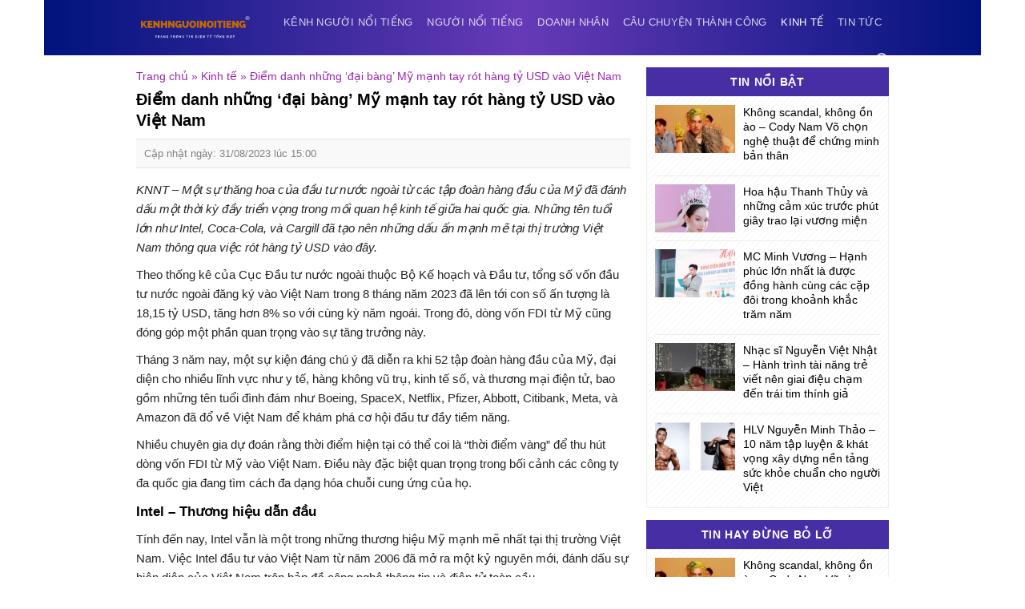

--- FILE ---
content_type: text/html; charset=UTF-8
request_url: https://kenhnguoinoitieng.com/diem-danh-nhung-dai-bang-my-manh-tay-rot-hang-ty-usd-vao-viet-nam/
body_size: 25790
content:
<!DOCTYPE html>
<html dir="ltr" lang="vi" prefix="og: https://ogp.me/ns#" class="loading-site no-js">
<head>
	<meta charset="UTF-8" />
	<link rel="profile" href="http://gmpg.org/xfn/11" />
	<link rel="pingback" href="https://kenhnguoinoitieng.com/xmlrpc.php" />

	<script>(function(html){html.className = html.className.replace(/\bno-js\b/,'js')})(document.documentElement);</script>

		<!-- All in One SEO 4.5.8 - aioseo.com -->
		<meta name="description" content="KNNT - Một sự thăng hoa của đầu tư nước ngoài từ các tập đoàn hàng đầu của Mỹ đã đánh dấu một thời kỳ đầy triển vọng trong mối quan hệ kinh tế giữa hai quốc gia. Những tên tuổi lớn như Intel, Coca-Cola, và Cargill đã tạo nên những dấu ấn mạnh mẽ" />
		<meta name="robots" content="max-image-preview:large" />
		<link rel="canonical" href="https://kenhnguoinoitieng.com/diem-danh-nhung-dai-bang-my-manh-tay-rot-hang-ty-usd-vao-viet-nam/" />
		<meta name="generator" content="All in One SEO (AIOSEO) 4.5.8" />
		<meta property="og:locale" content="vi_VN" />
		<meta property="og:site_name" content="KÊNH NGƯỜI NỔI TIẾNG - KÊNH NGƯỜI NỔI TIẾNG" />
		<meta property="og:type" content="article" />
		<meta property="og:title" content="Điểm danh những ‘đại bàng’ Mỹ mạnh tay rót hàng tỷ USD vào Việt Nam - KÊNH NGƯỜI NỔI TIẾNG" />
		<meta property="og:description" content="KNNT - Một sự thăng hoa của đầu tư nước ngoài từ các tập đoàn hàng đầu của Mỹ đã đánh dấu một thời kỳ đầy triển vọng trong mối quan hệ kinh tế giữa hai quốc gia. Những tên tuổi lớn như Intel, Coca-Cola, và Cargill đã tạo nên những dấu ấn mạnh mẽ" />
		<meta property="og:url" content="https://kenhnguoinoitieng.com/diem-danh-nhung-dai-bang-my-manh-tay-rot-hang-ty-usd-vao-viet-nam/" />
		<meta property="article:published_time" content="2023-08-31T08:00:30+00:00" />
		<meta property="article:modified_time" content="2023-08-31T14:45:01+00:00" />
		<meta name="twitter:card" content="summary_large_image" />
		<meta name="twitter:title" content="Điểm danh những ‘đại bàng’ Mỹ mạnh tay rót hàng tỷ USD vào Việt Nam - KÊNH NGƯỜI NỔI TIẾNG" />
		<meta name="twitter:description" content="KNNT - Một sự thăng hoa của đầu tư nước ngoài từ các tập đoàn hàng đầu của Mỹ đã đánh dấu một thời kỳ đầy triển vọng trong mối quan hệ kinh tế giữa hai quốc gia. Những tên tuổi lớn như Intel, Coca-Cola, và Cargill đã tạo nên những dấu ấn mạnh mẽ" />
		<script type="application/ld+json" class="aioseo-schema">
			{"@context":"https:\/\/schema.org","@graph":[{"@type":"BlogPosting","@id":"https:\/\/kenhnguoinoitieng.com\/diem-danh-nhung-dai-bang-my-manh-tay-rot-hang-ty-usd-vao-viet-nam\/#blogposting","name":"\u0110i\u1ec3m danh nh\u1eefng \u2018\u0111\u1ea1i b\u00e0ng\u2019 M\u1ef9 m\u1ea1nh tay r\u00f3t h\u00e0ng t\u1ef7 USD v\u00e0o Vi\u1ec7t Nam - K\u00caNH NG\u01af\u1edcI N\u1ed4I TI\u1ebeNG","headline":"\u0110i\u1ec3m danh nh\u1eefng &#8216;\u0111\u1ea1i b\u00e0ng&#8217; M\u1ef9 m\u1ea1nh tay r\u00f3t h\u00e0ng t\u1ef7 USD v\u00e0o Vi\u1ec7t Nam","author":{"@id":"https:\/\/kenhnguoinoitieng.com\/author\/thaivannam\/#author"},"publisher":{"@id":"https:\/\/kenhnguoinoitieng.com\/#organization"},"image":{"@type":"ImageObject","url":"https:\/\/kenhnguoinoitieng.com\/wp-content\/uploads\/2023\/08\/FDI-My.webp","width":640,"height":360},"datePublished":"2023-08-31T15:00:30+07:00","dateModified":"2023-08-31T21:45:01+07:00","inLanguage":"vi","mainEntityOfPage":{"@id":"https:\/\/kenhnguoinoitieng.com\/diem-danh-nhung-dai-bang-my-manh-tay-rot-hang-ty-usd-vao-viet-nam\/#webpage"},"isPartOf":{"@id":"https:\/\/kenhnguoinoitieng.com\/diem-danh-nhung-dai-bang-my-manh-tay-rot-hang-ty-usd-vao-viet-nam\/#webpage"},"articleSection":"Kinh t\u1ebf"},{"@type":"BreadcrumbList","@id":"https:\/\/kenhnguoinoitieng.com\/diem-danh-nhung-dai-bang-my-manh-tay-rot-hang-ty-usd-vao-viet-nam\/#breadcrumblist","itemListElement":[{"@type":"ListItem","@id":"https:\/\/kenhnguoinoitieng.com\/#listItem","position":1,"name":"Home","item":"https:\/\/kenhnguoinoitieng.com\/","nextItem":"https:\/\/kenhnguoinoitieng.com\/diem-danh-nhung-dai-bang-my-manh-tay-rot-hang-ty-usd-vao-viet-nam\/#listItem"},{"@type":"ListItem","@id":"https:\/\/kenhnguoinoitieng.com\/diem-danh-nhung-dai-bang-my-manh-tay-rot-hang-ty-usd-vao-viet-nam\/#listItem","position":2,"name":"\u0110i\u1ec3m danh nh\u1eefng '\u0111\u1ea1i b\u00e0ng' M\u1ef9 m\u1ea1nh tay r\u00f3t h\u00e0ng t\u1ef7 USD v\u00e0o Vi\u1ec7t Nam","previousItem":"https:\/\/kenhnguoinoitieng.com\/#listItem"}]},{"@type":"Organization","@id":"https:\/\/kenhnguoinoitieng.com\/#organization","name":"K\u00caNH NG\u01af\u1edcI N\u1ed4I TI\u1ebeNG","url":"https:\/\/kenhnguoinoitieng.com\/"},{"@type":"Person","@id":"https:\/\/kenhnguoinoitieng.com\/author\/thaivannam\/#author","url":"https:\/\/kenhnguoinoitieng.com\/author\/thaivannam\/","name":"Th\u00e1i Nam","image":{"@type":"ImageObject","@id":"https:\/\/kenhnguoinoitieng.com\/diem-danh-nhung-dai-bang-my-manh-tay-rot-hang-ty-usd-vao-viet-nam\/#authorImage","url":"https:\/\/secure.gravatar.com\/avatar\/0f6baddae262e7907caafd179e9d32b8?s=96&d=mm&r=g","width":96,"height":96,"caption":"Th\u00e1i Nam"}},{"@type":"WebPage","@id":"https:\/\/kenhnguoinoitieng.com\/diem-danh-nhung-dai-bang-my-manh-tay-rot-hang-ty-usd-vao-viet-nam\/#webpage","url":"https:\/\/kenhnguoinoitieng.com\/diem-danh-nhung-dai-bang-my-manh-tay-rot-hang-ty-usd-vao-viet-nam\/","name":"\u0110i\u1ec3m danh nh\u1eefng \u2018\u0111\u1ea1i b\u00e0ng\u2019 M\u1ef9 m\u1ea1nh tay r\u00f3t h\u00e0ng t\u1ef7 USD v\u00e0o Vi\u1ec7t Nam - K\u00caNH NG\u01af\u1edcI N\u1ed4I TI\u1ebeNG","description":"KNNT - M\u1ed9t s\u1ef1 th\u0103ng hoa c\u1ee7a \u0111\u1ea7u t\u01b0 n\u01b0\u1edbc ngo\u00e0i t\u1eeb c\u00e1c t\u1eadp \u0111o\u00e0n h\u00e0ng \u0111\u1ea7u c\u1ee7a M\u1ef9 \u0111\u00e3 \u0111\u00e1nh d\u1ea5u m\u1ed9t th\u1eddi k\u1ef3 \u0111\u1ea7y tri\u1ec3n v\u1ecdng trong m\u1ed1i quan h\u1ec7 kinh t\u1ebf gi\u1eefa hai qu\u1ed1c gia. Nh\u1eefng t\u00ean tu\u1ed5i l\u1edbn nh\u01b0 Intel, Coca-Cola, v\u00e0 Cargill \u0111\u00e3 t\u1ea1o n\u00ean nh\u1eefng d\u1ea5u \u1ea5n m\u1ea1nh m\u1ebd","inLanguage":"vi","isPartOf":{"@id":"https:\/\/kenhnguoinoitieng.com\/#website"},"breadcrumb":{"@id":"https:\/\/kenhnguoinoitieng.com\/diem-danh-nhung-dai-bang-my-manh-tay-rot-hang-ty-usd-vao-viet-nam\/#breadcrumblist"},"author":{"@id":"https:\/\/kenhnguoinoitieng.com\/author\/thaivannam\/#author"},"creator":{"@id":"https:\/\/kenhnguoinoitieng.com\/author\/thaivannam\/#author"},"image":{"@type":"ImageObject","url":"https:\/\/kenhnguoinoitieng.com\/wp-content\/uploads\/2023\/08\/FDI-My.webp","@id":"https:\/\/kenhnguoinoitieng.com\/diem-danh-nhung-dai-bang-my-manh-tay-rot-hang-ty-usd-vao-viet-nam\/#mainImage","width":640,"height":360},"primaryImageOfPage":{"@id":"https:\/\/kenhnguoinoitieng.com\/diem-danh-nhung-dai-bang-my-manh-tay-rot-hang-ty-usd-vao-viet-nam\/#mainImage"},"datePublished":"2023-08-31T15:00:30+07:00","dateModified":"2023-08-31T21:45:01+07:00"},{"@type":"WebSite","@id":"https:\/\/kenhnguoinoitieng.com\/#website","url":"https:\/\/kenhnguoinoitieng.com\/","name":"K\u00caNH NG\u01af\u1edcI N\u1ed4I TI\u1ebeNG","description":"K\u00caNH NG\u01af\u1edcI N\u1ed4I TI\u1ebeNG","inLanguage":"vi","publisher":{"@id":"https:\/\/kenhnguoinoitieng.com\/#organization"}}]}
		</script>
		<!-- All in One SEO -->

<meta name="viewport" content="width=device-width, initial-scale=1" />
	<!-- This site is optimized with the Yoast SEO Premium plugin v20.13 (Yoast SEO v22.2) - https://yoast.com/wordpress/plugins/seo/ -->
	<title>Điểm danh những ‘đại bàng’ Mỹ mạnh tay rót hàng tỷ USD vào Việt Nam - KÊNH NGƯỜI NỔI TIẾNG</title>
	<meta name="description" content="Những tên tuổi lớn của Mỹ như Intel, Coca-Cola,Cargill,... đã tạo nên những dấu ấn mạnh tại Việt Nam thông qua việc rót hàng tỷ USD vào đây" />
	<link rel="canonical" href="https://kenhnguoinoitieng.com/diem-danh-nhung-dai-bang-my-manh-tay-rot-hang-ty-usd-vao-viet-nam/" />
	<meta property="og:locale" content="vi_VN" />
	<meta property="og:type" content="article" />
	<meta property="og:title" content="Điểm danh những &#039;đại bàng&#039; Mỹ mạnh tay rót hàng tỷ USD vào Việt Nam" />
	<meta property="og:description" content="Những tên tuổi lớn của Mỹ như Intel, Coca-Cola,Cargill,... đã tạo nên những dấu ấn mạnh tại Việt Nam thông qua việc rót hàng tỷ USD vào đây" />
	<meta property="og:url" content="https://kenhnguoinoitieng.com/diem-danh-nhung-dai-bang-my-manh-tay-rot-hang-ty-usd-vao-viet-nam/" />
	<meta property="og:site_name" content="KÊNH NGƯỜI NỔI TIẾNG" />
	<meta property="article:published_time" content="2023-08-31T08:00:30+00:00" />
	<meta property="article:modified_time" content="2023-08-31T14:45:01+00:00" />
	<meta property="og:image" content="https://kenhnguoinoitieng.com/wp-content/uploads/2023/08/FDI-My.webp" />
	<meta property="og:image:width" content="640" />
	<meta property="og:image:height" content="360" />
	<meta property="og:image:type" content="image/webp" />
	<meta name="author" content="Thái Nam" />
	<meta name="twitter:card" content="summary_large_image" />
	<meta name="twitter:label1" content="Được viết bởi" />
	<meta name="twitter:data1" content="Thái Nam" />
	<meta name="twitter:label2" content="Ước tính thời gian đọc" />
	<meta name="twitter:data2" content="7 phút" />
	<script type="application/ld+json" class="yoast-schema-graph">{"@context":"https://schema.org","@graph":[{"@type":"Article","@id":"https://kenhnguoinoitieng.com/diem-danh-nhung-dai-bang-my-manh-tay-rot-hang-ty-usd-vao-viet-nam/#article","isPartOf":{"@id":"https://kenhnguoinoitieng.com/diem-danh-nhung-dai-bang-my-manh-tay-rot-hang-ty-usd-vao-viet-nam/"},"author":{"name":"Thái Nam","@id":"https://kenhnguoinoitieng.com/#/schema/person/55036a2c05d2e16ba14c67355fd00458"},"headline":"Điểm danh những &#8216;đại bàng&#8217; Mỹ mạnh tay rót hàng tỷ USD vào Việt Nam","datePublished":"2023-08-31T08:00:30+00:00","dateModified":"2023-08-31T14:45:01+00:00","mainEntityOfPage":{"@id":"https://kenhnguoinoitieng.com/diem-danh-nhung-dai-bang-my-manh-tay-rot-hang-ty-usd-vao-viet-nam/"},"wordCount":1666,"commentCount":0,"publisher":{"@id":"https://kenhnguoinoitieng.com/#organization"},"image":{"@id":"https://kenhnguoinoitieng.com/diem-danh-nhung-dai-bang-my-manh-tay-rot-hang-ty-usd-vao-viet-nam/#primaryimage"},"thumbnailUrl":"https://kenhnguoinoitieng.com/wp-content/uploads/2023/08/FDI-My.webp","articleSection":["Kinh tế"],"inLanguage":"vi","potentialAction":[{"@type":"CommentAction","name":"Comment","target":["https://kenhnguoinoitieng.com/diem-danh-nhung-dai-bang-my-manh-tay-rot-hang-ty-usd-vao-viet-nam/#respond"]}]},{"@type":"WebPage","@id":"https://kenhnguoinoitieng.com/diem-danh-nhung-dai-bang-my-manh-tay-rot-hang-ty-usd-vao-viet-nam/","url":"https://kenhnguoinoitieng.com/diem-danh-nhung-dai-bang-my-manh-tay-rot-hang-ty-usd-vao-viet-nam/","name":"Điểm danh những 'đại bàng' Mỹ mạnh tay rót hàng tỷ USD vào Việt Nam - KÊNH NGƯỜI NỔI TIẾNG","isPartOf":{"@id":"https://kenhnguoinoitieng.com/#website"},"primaryImageOfPage":{"@id":"https://kenhnguoinoitieng.com/diem-danh-nhung-dai-bang-my-manh-tay-rot-hang-ty-usd-vao-viet-nam/#primaryimage"},"image":{"@id":"https://kenhnguoinoitieng.com/diem-danh-nhung-dai-bang-my-manh-tay-rot-hang-ty-usd-vao-viet-nam/#primaryimage"},"thumbnailUrl":"https://kenhnguoinoitieng.com/wp-content/uploads/2023/08/FDI-My.webp","datePublished":"2023-08-31T08:00:30+00:00","dateModified":"2023-08-31T14:45:01+00:00","description":"Những tên tuổi lớn của Mỹ như Intel, Coca-Cola,Cargill,... đã tạo nên những dấu ấn mạnh tại Việt Nam thông qua việc rót hàng tỷ USD vào đây","breadcrumb":{"@id":"https://kenhnguoinoitieng.com/diem-danh-nhung-dai-bang-my-manh-tay-rot-hang-ty-usd-vao-viet-nam/#breadcrumb"},"inLanguage":"vi","potentialAction":[{"@type":"ReadAction","target":["https://kenhnguoinoitieng.com/diem-danh-nhung-dai-bang-my-manh-tay-rot-hang-ty-usd-vao-viet-nam/"]}]},{"@type":"ImageObject","inLanguage":"vi","@id":"https://kenhnguoinoitieng.com/diem-danh-nhung-dai-bang-my-manh-tay-rot-hang-ty-usd-vao-viet-nam/#primaryimage","url":"https://kenhnguoinoitieng.com/wp-content/uploads/2023/08/FDI-My.webp","contentUrl":"https://kenhnguoinoitieng.com/wp-content/uploads/2023/08/FDI-My.webp","width":640,"height":360},{"@type":"BreadcrumbList","@id":"https://kenhnguoinoitieng.com/diem-danh-nhung-dai-bang-my-manh-tay-rot-hang-ty-usd-vao-viet-nam/#breadcrumb","itemListElement":[{"@type":"ListItem","position":1,"name":"Trang chủ","item":"https://kenhnguoinoitieng.com/"},{"@type":"ListItem","position":2,"name":"Kinh tế","item":"https://kenhnguoinoitieng.com/kinh-te/"},{"@type":"ListItem","position":3,"name":"Điểm danh những &#8216;đại bàng&#8217; Mỹ mạnh tay rót hàng tỷ USD vào Việt Nam"}]},{"@type":"WebSite","@id":"https://kenhnguoinoitieng.com/#website","url":"https://kenhnguoinoitieng.com/","name":"KÊNH NGƯỜI NỔI TIẾNG","description":"KÊNH NGƯỜI NỔI TIẾNG","publisher":{"@id":"https://kenhnguoinoitieng.com/#organization"},"potentialAction":[{"@type":"SearchAction","target":{"@type":"EntryPoint","urlTemplate":"https://kenhnguoinoitieng.com/?s={search_term_string}"},"query-input":"required name=search_term_string"}],"inLanguage":"vi"},{"@type":"Organization","@id":"https://kenhnguoinoitieng.com/#organization","name":"Tây Bắc Online","url":"https://kenhnguoinoitieng.com/","logo":{"@type":"ImageObject","inLanguage":"vi","@id":"https://kenhnguoinoitieng.com/#/schema/logo/image/","url":"https://kenhnguoinoitieng.com/wp-content/uploads/2021/12/1-5.jpg","contentUrl":"https://kenhnguoinoitieng.com/wp-content/uploads/2021/12/1-5.jpg","width":786,"height":463,"caption":"Tây Bắc Online"},"image":{"@id":"https://kenhnguoinoitieng.com/#/schema/logo/image/"}},{"@type":"Person","@id":"https://kenhnguoinoitieng.com/#/schema/person/55036a2c05d2e16ba14c67355fd00458","name":"Thái Nam","image":{"@type":"ImageObject","inLanguage":"vi","@id":"https://kenhnguoinoitieng.com/#/schema/person/image/","url":"https://secure.gravatar.com/avatar/0f6baddae262e7907caafd179e9d32b8?s=96&d=mm&r=g","contentUrl":"https://secure.gravatar.com/avatar/0f6baddae262e7907caafd179e9d32b8?s=96&d=mm&r=g","caption":"Thái Nam"},"url":"https://kenhnguoinoitieng.com/author/thaivannam/"}]}</script>
	<!-- / Yoast SEO Premium plugin. -->


<link rel='dns-prefetch' href='//cdn.jsdelivr.net' />
<link rel='prefetch' href='https://kenhnguoinoitieng.com/wp-content/themes/flatsome/assets/js/flatsome.js?ver=89ac940c4841291ea8d6' />
<link rel='prefetch' href='https://kenhnguoinoitieng.com/wp-content/themes/flatsome/assets/js/chunk.slider.js?ver=3.17.6' />
<link rel='prefetch' href='https://kenhnguoinoitieng.com/wp-content/themes/flatsome/assets/js/chunk.popups.js?ver=3.17.6' />
<link rel='prefetch' href='https://kenhnguoinoitieng.com/wp-content/themes/flatsome/assets/js/chunk.tooltips.js?ver=3.17.6' />
<link rel="alternate" type="application/rss+xml" title="Dòng thông tin KÊNH NGƯỜI NỔI TIẾNG &raquo;" href="https://kenhnguoinoitieng.com/feed/" />
<link rel="alternate" type="application/rss+xml" title="Dòng phản hồi KÊNH NGƯỜI NỔI TIẾNG &raquo;" href="https://kenhnguoinoitieng.com/comments/feed/" />
<link rel="alternate" type="application/rss+xml" title="KÊNH NGƯỜI NỔI TIẾNG &raquo; Điểm danh những &#8216;đại bàng&#8217; Mỹ mạnh tay rót hàng tỷ USD vào Việt Nam Dòng phản hồi" href="https://kenhnguoinoitieng.com/diem-danh-nhung-dai-bang-my-manh-tay-rot-hang-ty-usd-vao-viet-nam/feed/" />
		<!-- This site uses the Google Analytics by MonsterInsights plugin v9.10.0 - Using Analytics tracking - https://www.monsterinsights.com/ -->
							<script src="//www.googletagmanager.com/gtag/js?id=G-Y1SYFNEN8H"  data-cfasync="false" data-wpfc-render="false" type="text/javascript" async></script>
			<script data-cfasync="false" data-wpfc-render="false" type="text/javascript">
				var mi_version = '9.10.0';
				var mi_track_user = true;
				var mi_no_track_reason = '';
								var MonsterInsightsDefaultLocations = {"page_location":"https:\/\/kenhnguoinoitieng.com\/diem-danh-nhung-dai-bang-my-manh-tay-rot-hang-ty-usd-vao-viet-nam\/"};
								if ( typeof MonsterInsightsPrivacyGuardFilter === 'function' ) {
					var MonsterInsightsLocations = (typeof MonsterInsightsExcludeQuery === 'object') ? MonsterInsightsPrivacyGuardFilter( MonsterInsightsExcludeQuery ) : MonsterInsightsPrivacyGuardFilter( MonsterInsightsDefaultLocations );
				} else {
					var MonsterInsightsLocations = (typeof MonsterInsightsExcludeQuery === 'object') ? MonsterInsightsExcludeQuery : MonsterInsightsDefaultLocations;
				}

								var disableStrs = [
										'ga-disable-G-Y1SYFNEN8H',
									];

				/* Function to detect opted out users */
				function __gtagTrackerIsOptedOut() {
					for (var index = 0; index < disableStrs.length; index++) {
						if (document.cookie.indexOf(disableStrs[index] + '=true') > -1) {
							return true;
						}
					}

					return false;
				}

				/* Disable tracking if the opt-out cookie exists. */
				if (__gtagTrackerIsOptedOut()) {
					for (var index = 0; index < disableStrs.length; index++) {
						window[disableStrs[index]] = true;
					}
				}

				/* Opt-out function */
				function __gtagTrackerOptout() {
					for (var index = 0; index < disableStrs.length; index++) {
						document.cookie = disableStrs[index] + '=true; expires=Thu, 31 Dec 2099 23:59:59 UTC; path=/';
						window[disableStrs[index]] = true;
					}
				}

				if ('undefined' === typeof gaOptout) {
					function gaOptout() {
						__gtagTrackerOptout();
					}
				}
								window.dataLayer = window.dataLayer || [];

				window.MonsterInsightsDualTracker = {
					helpers: {},
					trackers: {},
				};
				if (mi_track_user) {
					function __gtagDataLayer() {
						dataLayer.push(arguments);
					}

					function __gtagTracker(type, name, parameters) {
						if (!parameters) {
							parameters = {};
						}

						if (parameters.send_to) {
							__gtagDataLayer.apply(null, arguments);
							return;
						}

						if (type === 'event') {
														parameters.send_to = monsterinsights_frontend.v4_id;
							var hookName = name;
							if (typeof parameters['event_category'] !== 'undefined') {
								hookName = parameters['event_category'] + ':' + name;
							}

							if (typeof MonsterInsightsDualTracker.trackers[hookName] !== 'undefined') {
								MonsterInsightsDualTracker.trackers[hookName](parameters);
							} else {
								__gtagDataLayer('event', name, parameters);
							}
							
						} else {
							__gtagDataLayer.apply(null, arguments);
						}
					}

					__gtagTracker('js', new Date());
					__gtagTracker('set', {
						'developer_id.dZGIzZG': true,
											});
					if ( MonsterInsightsLocations.page_location ) {
						__gtagTracker('set', MonsterInsightsLocations);
					}
										__gtagTracker('config', 'G-Y1SYFNEN8H', {"forceSSL":"true","link_attribution":"true"} );
										window.gtag = __gtagTracker;										(function () {
						/* https://developers.google.com/analytics/devguides/collection/analyticsjs/ */
						/* ga and __gaTracker compatibility shim. */
						var noopfn = function () {
							return null;
						};
						var newtracker = function () {
							return new Tracker();
						};
						var Tracker = function () {
							return null;
						};
						var p = Tracker.prototype;
						p.get = noopfn;
						p.set = noopfn;
						p.send = function () {
							var args = Array.prototype.slice.call(arguments);
							args.unshift('send');
							__gaTracker.apply(null, args);
						};
						var __gaTracker = function () {
							var len = arguments.length;
							if (len === 0) {
								return;
							}
							var f = arguments[len - 1];
							if (typeof f !== 'object' || f === null || typeof f.hitCallback !== 'function') {
								if ('send' === arguments[0]) {
									var hitConverted, hitObject = false, action;
									if ('event' === arguments[1]) {
										if ('undefined' !== typeof arguments[3]) {
											hitObject = {
												'eventAction': arguments[3],
												'eventCategory': arguments[2],
												'eventLabel': arguments[4],
												'value': arguments[5] ? arguments[5] : 1,
											}
										}
									}
									if ('pageview' === arguments[1]) {
										if ('undefined' !== typeof arguments[2]) {
											hitObject = {
												'eventAction': 'page_view',
												'page_path': arguments[2],
											}
										}
									}
									if (typeof arguments[2] === 'object') {
										hitObject = arguments[2];
									}
									if (typeof arguments[5] === 'object') {
										Object.assign(hitObject, arguments[5]);
									}
									if ('undefined' !== typeof arguments[1].hitType) {
										hitObject = arguments[1];
										if ('pageview' === hitObject.hitType) {
											hitObject.eventAction = 'page_view';
										}
									}
									if (hitObject) {
										action = 'timing' === arguments[1].hitType ? 'timing_complete' : hitObject.eventAction;
										hitConverted = mapArgs(hitObject);
										__gtagTracker('event', action, hitConverted);
									}
								}
								return;
							}

							function mapArgs(args) {
								var arg, hit = {};
								var gaMap = {
									'eventCategory': 'event_category',
									'eventAction': 'event_action',
									'eventLabel': 'event_label',
									'eventValue': 'event_value',
									'nonInteraction': 'non_interaction',
									'timingCategory': 'event_category',
									'timingVar': 'name',
									'timingValue': 'value',
									'timingLabel': 'event_label',
									'page': 'page_path',
									'location': 'page_location',
									'title': 'page_title',
									'referrer' : 'page_referrer',
								};
								for (arg in args) {
																		if (!(!args.hasOwnProperty(arg) || !gaMap.hasOwnProperty(arg))) {
										hit[gaMap[arg]] = args[arg];
									} else {
										hit[arg] = args[arg];
									}
								}
								return hit;
							}

							try {
								f.hitCallback();
							} catch (ex) {
							}
						};
						__gaTracker.create = newtracker;
						__gaTracker.getByName = newtracker;
						__gaTracker.getAll = function () {
							return [];
						};
						__gaTracker.remove = noopfn;
						__gaTracker.loaded = true;
						window['__gaTracker'] = __gaTracker;
					})();
									} else {
										console.log("");
					(function () {
						function __gtagTracker() {
							return null;
						}

						window['__gtagTracker'] = __gtagTracker;
						window['gtag'] = __gtagTracker;
					})();
									}
			</script>
							<!-- / Google Analytics by MonsterInsights -->
		<style id='classic-theme-styles-inline-css' type='text/css'>
/**
 * These rules are needed for backwards compatibility.
 * They should match the button element rules in the base theme.json file.
 */
.wp-block-button__link {
	color: #ffffff;
	background-color: #32373c;
	border-radius: 9999px; /* 100% causes an oval, but any explicit but really high value retains the pill shape. */

	/* This needs a low specificity so it won't override the rules from the button element if defined in theme.json. */
	box-shadow: none;
	text-decoration: none;

	/* The extra 2px are added to size solids the same as the outline versions.*/
	padding: calc(0.667em + 2px) calc(1.333em + 2px);

	font-size: 1.125em;
}

.wp-block-file__button {
	background: #32373c;
	color: #ffffff;
	text-decoration: none;
}

</style>
<link data-minify="1" rel='stylesheet' id='flatsome-main-css' href='https://kenhnguoinoitieng.com/wp-content/cache/min/1/wp-content/themes/flatsome/assets/css/flatsome.css?ver=1710433673' type='text/css' media='all' />
<style id='flatsome-main-inline-css' type='text/css'>
@font-face {
				font-family: "fl-icons";
				font-display: block;
				src: url(https://kenhnguoinoitieng.com/wp-content/themes/flatsome/assets/css/icons/fl-icons.eot?v=3.17.6);
				src:
					url(https://kenhnguoinoitieng.com/wp-content/themes/flatsome/assets/css/icons/fl-icons.eot#iefix?v=3.17.6) format("embedded-opentype"),
					url(https://kenhnguoinoitieng.com/wp-content/themes/flatsome/assets/css/icons/fl-icons.woff2?v=3.17.6) format("woff2"),
					url(https://kenhnguoinoitieng.com/wp-content/themes/flatsome/assets/css/icons/fl-icons.ttf?v=3.17.6) format("truetype"),
					url(https://kenhnguoinoitieng.com/wp-content/themes/flatsome/assets/css/icons/fl-icons.woff?v=3.17.6) format("woff"),
					url(https://kenhnguoinoitieng.com/wp-content/themes/flatsome/assets/css/icons/fl-icons.svg?v=3.17.6#fl-icons) format("svg");
			}
</style>
<link rel='stylesheet' id='flatsome-style-css' href='https://kenhnguoinoitieng.com/wp-content/themes/tin-tuc/style.css?ver=3.0' type='text/css' media='all' />
<script data-minify="1" type="text/javascript" src="https://kenhnguoinoitieng.com/wp-content/cache/min/1/wp-content/plugins/google-analytics-for-wordpress/assets/js/frontend-gtag.js?ver=1710433673" id="monsterinsights-frontend-script-js" async="async" data-wp-strategy="async"></script>
<script data-cfasync="false" data-wpfc-render="false" type="text/javascript" id='monsterinsights-frontend-script-js-extra'>/* <![CDATA[ */
var monsterinsights_frontend = {"js_events_tracking":"true","download_extensions":"doc,pdf,ppt,zip,xls,docx,pptx,xlsx","inbound_paths":"[{\"path\":\"\\\/go\\\/\",\"label\":\"affiliate\"},{\"path\":\"\\\/recommend\\\/\",\"label\":\"affiliate\"}]","home_url":"https:\/\/kenhnguoinoitieng.com","hash_tracking":"false","v4_id":"G-Y1SYFNEN8H"};/* ]]> */
</script>
<script type="text/javascript" src="https://kenhnguoinoitieng.com/wp-includes/js/jquery/jquery.js?ver=3.7.1" id="jquery-core-js"></script>
<script data-minify="1" type="text/javascript" src="https://kenhnguoinoitieng.com/wp-content/cache/min/1/wp-includes/js/jquery/jquery-migrate.js?ver=1710433673" id="jquery-migrate-js"></script>
<link rel="https://api.w.org/" href="https://kenhnguoinoitieng.com/wp-json/" /><link rel="alternate" type="application/json" href="https://kenhnguoinoitieng.com/wp-json/wp/v2/posts/11310" /><link rel="EditURI" type="application/rsd+xml" title="RSD" href="https://kenhnguoinoitieng.com/xmlrpc.php?rsd" />
<meta name="generator" content="WordPress 6.4.7" />
<link rel='shortlink' href='https://kenhnguoinoitieng.com/?p=11310' />
<link rel="alternate" type="application/json+oembed" href="https://kenhnguoinoitieng.com/wp-json/oembed/1.0/embed?url=https%3A%2F%2Fkenhnguoinoitieng.com%2Fdiem-danh-nhung-dai-bang-my-manh-tay-rot-hang-ty-usd-vao-viet-nam%2F" />
<link rel="alternate" type="text/xml+oembed" href="https://kenhnguoinoitieng.com/wp-json/oembed/1.0/embed?url=https%3A%2F%2Fkenhnguoinoitieng.com%2Fdiem-danh-nhung-dai-bang-my-manh-tay-rot-hang-ty-usd-vao-viet-nam%2F&#038;format=xml" />
<style>.bg{opacity: 0; transition: opacity 1s; -webkit-transition: opacity 1s;} .bg-loaded{opacity: 1;}</style><script async src="https://pagead2.googlesyndication.com/pagead/js/adsbygoogle.js?client=ca-pub-3843677740822904"
     crossorigin="anonymous"></script><link rel="icon" href="https://kenhnguoinoitieng.com/wp-content/uploads/2023/03/cropped-Doisongthuonghieu-Logo-1-32x32.png" sizes="32x32" />
<link rel="icon" href="https://kenhnguoinoitieng.com/wp-content/uploads/2023/03/cropped-Doisongthuonghieu-Logo-1-192x192.png" sizes="192x192" />
<link rel="apple-touch-icon" href="https://kenhnguoinoitieng.com/wp-content/uploads/2023/03/cropped-Doisongthuonghieu-Logo-1-180x180.png" />
<meta name="msapplication-TileImage" content="https://kenhnguoinoitieng.com/wp-content/uploads/2023/03/cropped-Doisongthuonghieu-Logo-1-270x270.png" />
<style id="custom-css" type="text/css">:root {--primary-color: #d2577e;}.container-width, .full-width .ubermenu-nav, .container, .row{max-width: 970px}.row.row-collapse{max-width: 940px}.row.row-small{max-width: 962.5px}.row.row-large{max-width: 1000px}.header-main{height: 69px}#logo img{max-height: 69px}#logo{width:152px;}.header-bottom{min-height: 10px}.header-top{min-height: 30px}.transparent .header-main{height: 30px}.transparent #logo img{max-height: 30px}.has-transparent + .page-title:first-of-type,.has-transparent + #main > .page-title,.has-transparent + #main > div > .page-title,.has-transparent + #main .page-header-wrapper:first-of-type .page-title{padding-top: 30px;}.header.show-on-scroll,.stuck .header-main{height:50px!important}.stuck #logo img{max-height: 50px!important}.header-bg-color {background-color: #d2577e}.header-bg-image {background-image: url('https://kenhnguoinoitieng.com/wp-content/uploads/2022/01/cropped-KENHNGUOINOITIENG.png');}.header-bg-image {background-repeat: repeat-x;}.header-bottom {background-color: #f1f1f1}.top-bar-nav > li > a{line-height: 17px }.header-main .nav > li > a{line-height: 22px }.stuck .header-main .nav > li > a{line-height: 8px }.header-bottom-nav > li > a{line-height: 16px }@media (max-width: 549px) {.header-main{height: 70px}#logo img{max-height: 70px}}.header-top{background-color:#dd8d13!important;}/* Color */.accordion-title.active, .has-icon-bg .icon .icon-inner,.logo a, .primary.is-underline, .primary.is-link, .badge-outline .badge-inner, .nav-outline > li.active> a,.nav-outline >li.active > a, .cart-icon strong,[data-color='primary'], .is-outline.primary{color: #d2577e;}/* Color !important */[data-text-color="primary"]{color: #d2577e!important;}/* Background Color */[data-text-bg="primary"]{background-color: #d2577e;}/* Background */.scroll-to-bullets a,.featured-title, .label-new.menu-item > a:after, .nav-pagination > li > .current,.nav-pagination > li > span:hover,.nav-pagination > li > a:hover,.has-hover:hover .badge-outline .badge-inner,button[type="submit"], .button.wc-forward:not(.checkout):not(.checkout-button), .button.submit-button, .button.primary:not(.is-outline),.featured-table .title,.is-outline:hover, .has-icon:hover .icon-label,.nav-dropdown-bold .nav-column li > a:hover, .nav-dropdown.nav-dropdown-bold > li > a:hover, .nav-dropdown-bold.dark .nav-column li > a:hover, .nav-dropdown.nav-dropdown-bold.dark > li > a:hover, .header-vertical-menu__opener ,.is-outline:hover, .tagcloud a:hover,.grid-tools a, input[type='submit']:not(.is-form), .box-badge:hover .box-text, input.button.alt,.nav-box > li > a:hover,.nav-box > li.active > a,.nav-pills > li.active > a ,.current-dropdown .cart-icon strong, .cart-icon:hover strong, .nav-line-bottom > li > a:before, .nav-line-grow > li > a:before, .nav-line > li > a:before,.banner, .header-top, .slider-nav-circle .flickity-prev-next-button:hover svg, .slider-nav-circle .flickity-prev-next-button:hover .arrow, .primary.is-outline:hover, .button.primary:not(.is-outline), input[type='submit'].primary, input[type='submit'].primary, input[type='reset'].button, input[type='button'].primary, .badge-inner{background-color: #d2577e;}/* Border */.nav-vertical.nav-tabs > li.active > a,.scroll-to-bullets a.active,.nav-pagination > li > .current,.nav-pagination > li > span:hover,.nav-pagination > li > a:hover,.has-hover:hover .badge-outline .badge-inner,.accordion-title.active,.featured-table,.is-outline:hover, .tagcloud a:hover,blockquote, .has-border, .cart-icon strong:after,.cart-icon strong,.blockUI:before, .processing:before,.loading-spin, .slider-nav-circle .flickity-prev-next-button:hover svg, .slider-nav-circle .flickity-prev-next-button:hover .arrow, .primary.is-outline:hover{border-color: #d2577e}.nav-tabs > li.active > a{border-top-color: #d2577e}.widget_shopping_cart_content .blockUI.blockOverlay:before { border-left-color: #d2577e }.woocommerce-checkout-review-order .blockUI.blockOverlay:before { border-left-color: #d2577e }/* Fill */.slider .flickity-prev-next-button:hover svg,.slider .flickity-prev-next-button:hover .arrow{fill: #d2577e;}/* Focus */.primary:focus-visible, .submit-button:focus-visible, button[type="submit"]:focus-visible { outline-color: #d2577e!important; }/* Background Color */[data-icon-label]:after, .secondary.is-underline:hover,.secondary.is-outline:hover,.icon-label,.button.secondary:not(.is-outline),.button.alt:not(.is-outline), .badge-inner.on-sale, .button.checkout, .single_add_to_cart_button, .current .breadcrumb-step{ background-color:#d2577e; }[data-text-bg="secondary"]{background-color: #d2577e;}/* Color */.secondary.is-underline,.secondary.is-link, .secondary.is-outline,.stars a.active, .star-rating:before, .woocommerce-page .star-rating:before,.star-rating span:before, .color-secondary{color: #d2577e}/* Color !important */[data-text-color="secondary"]{color: #d2577e!important;}/* Border */.secondary.is-outline:hover{border-color:#d2577e}/* Focus */.secondary:focus-visible, .alt:focus-visible { outline-color: #d2577e!important; }body{color: #353535}h1,h2,h3,h4,h5,h6,.heading-font{color: #000000;}body{font-size: 100%;}@media screen and (max-width: 549px){body{font-size: 100%;}}body{font-family: "Open Sans", sans-serif;}body {font-weight: 400;font-style: normal;}.nav > li > a {font-family: "Open Sans", sans-serif;}.mobile-sidebar-levels-2 .nav > li > ul > li > a {font-family: "Open Sans", sans-serif;}.nav > li > a,.mobile-sidebar-levels-2 .nav > li > ul > li > a {font-weight: 400;font-style: normal;}h1,h2,h3,h4,h5,h6,.heading-font, .off-canvas-center .nav-sidebar.nav-vertical > li > a{font-family: "Open Sans", sans-serif;}h1,h2,h3,h4,h5,h6,.heading-font,.banner h1,.banner h2 {font-weight: 700;font-style: normal;}.alt-font{font-family: "Dancing Script", sans-serif;}.alt-font {font-weight: 400!important;font-style: normal!important;}a{color: #fb3c3c;}a:hover{color: #fb3c3c;}.tagcloud a:hover{border-color: #fb3c3c;background-color: #fb3c3c;}.is-divider{background-color: rgba(113,0,226,0);}.pswp__bg,.mfp-bg.mfp-ready{background-color: rgba(225,39,39,0)}.absolute-footer, html{background-color: #ffffff}.nav-vertical-fly-out > li + li {border-top-width: 1px; border-top-style: solid;}/* Custom CSS */.header-main{background: linear-gradient(to right, #00137d 0%, #673AB7 51%, #01137e 100%)!important;}.row-tin1 .col.medium-6{padding-bottom:0}.blog-single .entry-content h2{font-size:19px}.blog-single .entry-content h3{font-size:18px}li.header-search .nav-dropdown {min-width: 280px;}.blog-single .entry-content h4{font-size:17px}.blog-single .entry-content h5{font-size:16px}.blog-single .entry-content h2.des{font-size: 16px;background: #f6f1ff;padding: 15px;line-height: 22px;color: #0d1885}.khoi-tin-1, .khoi-tin-2, .row-tin-slider .col.large-12{padding-bottom:0 !important}.footer-section .cot2 ul li a{color:white; margin-bottom:0; padding-left:10px;padding-right:10px}.footer-section .cot2 ul li{list-style:none; display:inline-block; width:auto !important}.footer-section .cot2 ul{margin-bottom:0; display:inline-block;}.footer-section .large-12{padding-bottom:7px}.footer-section .cot2 .col-inner{background: #5232ab !important; text-align:center; padding-bottom:0 !important}.list-post6 .post-item .post-title{color:black; font-size:16px; margin-bottom:5px}.footer-secondary {padding: 0;}.absolute-footer {color: rgb(80, 80, 80);padding: 10px 0 15px;font-size: 12px;}.footer-section .medium-6{padding-bottom:0}.footer-section .row3 p{line-height:18px; margin-bottom:10px}.list-post6 .post-item .from_the_blog_excerpt {font-size:13px; color:gray}.list-post6 .post-item .box-text{padding:0; padding-left:15px}.list-post3 .post-item{padding-bottom:14px; padding-top:14px; border-bottom:1px solid #eeeeee}.list-post3 .post-item .from_the_blog_excerpt {font-size:13px}.khoi-tin-1 .col.medium-8, .khoi-tin-1 .col.medium-4{padding-bottom:0}.list-post3 .post-item .box-text{padding:0; padding-left:10px}.list-post3 .post-item .post-title{font-size: 15px;color: black;margin-bottom: 5px;}.blog-single .large-8{padding-right:20px}.blog-single .large-4{padding-left:0; border-left:none !important}.header-main .nav > li > a {line-height: 35px;font-weight: normal;font-size:13px}.has-dropdown .icon-angle-down{display:none}.nav-dropdown-has-arrow li.has-dropdown:before { border-width: 9px;margin-left: -9px;}.section-title-container {margin-bottom: 0;}.section-title-normal span {margin-right: 15px;padding-bottom: 4.5px;border-bottom: 0;margin-bottom: 0;font-size: 16px;background:#482ea5;padding: 5px 20px;color: white;}.list-post4 .post-item .box-text{padding:0; padding-left:10px}.list-post4 .post-item .post-title{font-weight: normal;color: #000;font-size: 14px;}.section-title a {font-size: 13px;font-weight: normal;letter-spacing: 0; color:#663ab6}.widget {margin-bottom: 15px;}.list-post5{padding-top:15px}.list-post5 .post-item .box-text{padding:0; padding-left:10px}.list-post5 .post-item .post-title{font-size:14px; color:black; font-weight:normal}.list-post2 .post-item .box-text{padding-bottom:0}.row-menu-footer .large-12 .col-inner ul li ul li{margin-left:14px}.nav-dropdown li a:before, .row-menu-footer ul li ul li a:before{content: "";width: 6px;height: 6px;margin-right: 0px;background-color: #9C27B0;border-radius: 50%;position: absolute;margin-top: 7px;margin-left: -12px;}.nav-dropdown li a{padding-left: 7px !important;border-bottom: none !important;padding: 5px 0;color: #757575;font-size: 15px;}.nav-dropdown li{list-style:square; color:red; display:inline-block; float:left; width:50%}.nav-dropdown li a:hover, .list-post3 .post-item .post-title:hover, .list-post4 .post-item .post-title:hover, .list-post5 .post-item .post-title:hover, .list-post6 .post-item .post-title:hover{color:#9C27B0}.section-title-center span {margin: 0 15px;color: #482ea5;font-size: 18px;}.section-title b {background: #9C27B0;opacity: 1;}.list-post7 .post-item .post-title{font-size: 14px;font-weight: normal;line-height: 19px;color: black; }.list-post7 .post-item .box-text{padding:0; padding-top:10px}.list-post2 .post-item{padding-bottom:10px}.nav-dropdown{padding:10px; min-width:400px; border:none;box-shadow: 2px 2px 20px #0000001c;}.widget .is-divider{display:none}.flatsome_recent_posts ul li .post_comments{display:none}.flatsome_recent_posts ul{background: url(/wp-content/uploads/2019/09/box4T-bg.png) repeat;border: #eee solid 1px;padding: 0 10px;}.flickity-page-dots .dot.is-selected {background-color: #9c27b0;}.row-menu-footer ul li ul li a{ margin-bottom:10px; font-weight:normal; color: black;font-size: 11px;}.row-menu-footer ul li a{ margin-bottom:10px !important;color: #33269a; margin-bottom: 5px;display: block; font-size:13px; font-weight:bold}.row-menu-footer .large-12 .col-inner ul li ul li{width:100%}.row-menu-footer .large-12 .col-inner ul li{margin:0; list-style: none;width: 12.5%;padding: 0 5px 0 0;vertical-align: top;float: left;line-height: 16px; }.row-menu-footer .large-12 .col-inner ul{margin: 0;padding: 0; display:inline-block}.row-menu-footer .large-12 .col-inner{display:inline-block;background-color: #eee;padding: 10px;}.row-list-post2 .col.large-12{padding-bottom:0}.list-post7 .flickity-page-dots{bottom:10px}.recent-blog-posts-li .badge{height: 60px;width: 100px}.videogallery .the-title {color: #353535 !important;text-transform: none !important;font-size: 13px !important;font-weight: normal !important;} .row-video .section-title-normal {border-bottom: 0;}.row-video .section-title-normal span{padding:0; background:none; color:#262193}.row-video .large-12 .col-inner{background: #deccff;padding: 15px;}.videogallery .videogallery--navigation-container .navigationThumb{border-bottom:none !important; border-right:none !important; background-color: #deccff !important;}.videogallery .navigationThumb-content .paragraph{display:none}span.widget-title{color: #fff;display: block; background:#482ea5; text-align:center;font-size: 14px;height: 36px;line-height: 36px;}.list-post7 .flickity-button{display:none}.list-post7{margin-left:0 !important; margin-right:0 !important; padding: 15px 4px;background: url(/wp-content/uploads/2019/09/box4T-bg.png) repeat;border: 1px solid #fecbdc;border-radius: 6px;}.recent-blog-posts a:hover, .list-post7 .post-item .post-title:hover, .list-post2 .post-item .post-title:hover{color:#9C27B0}.mr-half {margin-right: 10px;}.recent-blog-posts a {line-height: 18px;display: block;margin-bottom: 6px;font-size: 14px;color: #000;}.box-blog-post .is-divider{display:none}.list-post1 .post-item .box-text{padding:10px 0px}.list-post2 .post-item .post-title{font-size: 16px;color: black;margin-bottom: 7px;}.list-post2 .post-item .from_the_blog_excerpt {font-size:13px; color:gray}.list-post1 .post-item .post-title:hover{color:#9C27B0}.list-post1 .post-item .post-title{font-size: 20px;color: black;}.blog-archive .large-8 .badge {display: none;}.blog-archive .large-4{padding-left:0; border-left:none !important}.breadcrumb-sub {display: inline-block;margin-bottom: 10px;margin-left: -10px;}.breadcrumb-sub li a {font-size: 13px;color: gray;}.blog-archive .large-8 .post-item:first-child .col-inner {border-bottom:none;padding-top: 0 !important;}.home .ngay-cap-nhat{display:None}.blog-archive .large-8 .from_the_blog_excerpt {font-size:13px}.blog-archive .large-8 .post-item .post-title{font-size:15px; color:black; margin-bottom:7px}.blog-archive .post-item .box-text{padding:0; padding-left:15px}.blog-archive .post-item .col-inner{padding-top: 12px;padding-bottom: 12px;border-bottom: 1px solid #ececec;}.nav-pagination>li>a{background:#c9b1ff; color:white !important; border:none}.blog-archive .nav-pagination{margin-top:15px}.nav-pagination>li>a:hover{background:#673ab7;}.nav-pagination>li>.current{background:#191c8b; color:white !important; border:none}.blog-archive .large-8 .post-item:first-child .box-image {display: table-caption;width: 100% !important;}.blog-archive .large-8 .post-item:first-child .box-text {padding: 0;position: absolute;margin-top: -73px;background-image: linear-gradient(#6539b600, #041480c9);}#breadcrumbs {margin-bottom: 5px;font-size: 14px;color: #9c27b0;}.page-wrapper {padding-top: 15px;padding-bottom: 15px;}.is-divider{display:none}.blog-single .entry-meta {text-transform: none;font-size: 13px;letter-spacing: 0;color: gray;border-top: 1px solid #e2e2e2;border-bottom: 1px solid #e2e2e2;padding: 10px;background: #f9f9f9;}.entry-content {padding-top: 0;padding-bottom: 0;}.entry-header-text {padding: 0px 0 15px 0px;}.xem-them .tieu-de-xem-them {font-weight: bold;display: block;margin-bottom: 10px;font-size: 16px; color:black}.xem-them ul li {margin-bottom: 3px;}.blog-single .blog-share {text-align: left;}.danh-muc {margin-bottom: 15px;}.danh-muc span.title, .the-tim-kiem span.title {background: #0f61a7;padding: 4px 10px;color: white;margin-right: 5px;}.danh-muc a, .the-tim-kiem a {margin-bottom: 10px;padding: 4px 10px;background: #dedede;color: #464646;}.bai-viet-lien-quan ul {margin-bottom: 0;display: inline-block;width: 100%;}.bai-viet-lien-quan ul li {list-style: none;width: 33.33%;color: graytext;float: left;padding-left: 4px;padding-right: 5px;}.bai-viet-lien-quan ul li .box-image img {height: 150px;border-radius: 6px;object-fit: cover;object-position: center;}.bai-viet-lien-quan h4 {font-size: 14px;color: black;line-height: 19px;padding-top: 7px;height: 64px;overflow: hidden;}.bai-viet-lien-quan h3{font-size:17px; color:black}.bai-viet-lien-quan {margin-top: 15px;}.danh-muc a:hover, .the-tim-kiem a:hover {background: #673AB7; color:white}.xem-them ul li a:hover{text-decoration:underline; }.xem-them ul li a {font-weight: bold; font-size:15px;color: #c30000;}.blog-single .entry-content p{margin-bottom:10px; font-size:15px; color:#252525}#breadcrumbs a{color: #9c27b0;}.blog-single .entry-title {margin-bottom: 10px; font-size:20px; color:black}.blog-archive .large-8 .post-item:nth-child(2), .blog-archive .large-8 .post-item:nth-child(3), .blog-archive .large-8 .post-item:nth-child(4) {flex-basis: 33.33%;max-width: 33.33%;}.blog-archive .large-8 .post-item:nth-child(2) .box-image, .blog-archive .large-8 .post-item:nth-child(3) .box-image, .blog-archive .large-8 .post-item:nth-child(4) .box-image {width: 100% !important;display: table-caption;}.blog-archive .large-8 .post-item:nth-child(2) .box-text, .blog-archive .large-8 .post-item:nth-child(3) .box-text, .blog-archive .large-8 .post-item:nth-child(4) .box-text {padding: 0;padding-top: 10px;}.blog-archive .large-8 .post-item:nth-child(2) .box-text .post-title, .blog-archive .large-8 .post-item:nth-child(3) .post-title, .blog-archive .large-8 .post-item:nth-child(4) .box-text .post-title {font-size: 15px;font-weight: bold; color:black}.blog-archive .post-item .ngay-cap-nhat {display: block;margin-bottom: 6px;font-size: 13px;color: gray;}.blog-archive .large-8 .post-item:nth-child(2) .box-text .from_the_blog_excerpt, .blog-archive .large-8 .post-item:nth-child(3) .box-text .from_the_blog_excerpt, .blog-archive .large-8 .post-item:nth-child(4) .box-text .from_the_blog_excerpt {display: none;}.blog-archive .large-8 .post-item:first-child .post-title {height: 73px;overflow: hidden;margin-bottom: 4px;padding: 15px 20px;margin: 0;color: white;font-size: 18px;}.blog-archive .large-8 .post-item:first-child .post-title:hover{color:white;}.blog-archive .large-8 .post-item .post-title:hover{color: #9C27B0;}.blog-archive .large-8 .post-item:first-child .ngay-cap-nhat, .blog-archive .large-8 .post-item:first-child .from_the_blog_excerpt {display: None;}.box-blog-post .is-divider {display: none;}.blog-archive .large-8 .post-item:first-child .ngay-cap-nhat, .blog-archive .large-8 .post-item:first-child .from_the_blog_excerpt {display: None;}.blog-archive .post-item {padding-bottom: 0;}.breadcrumb-sub li {line-height: 11px;margin-bottom: 0;float: left;list-style: none;padding-right: 10px;border-right: 1px solid #d3d3d3;padding-left: 10px;margin-left: 0!important;}.blog-archive .large-8{padding-right:20px}.blog-archive h1.page-title {margin-bottom: 14px;font-size: 19px;letter-spacing: 0;color: #482ea5;}.blog-archive .large-8 .post-item:nth-child(2) .box-text .post-title:hover, .blog-archive .large-8 .post-item:nth-child(3) .post-title:hover, .blog-archive .large-8 .post-item:nth-child(4) .box-text .post-title:hover{color:#9C27B0}.blog-archive .large-8 .post-item:nth-child(2){padding-right:7px}.blog-archive .large-8 .post-item:nth-child(4){padding-left:7px}.blog-archive .large-8 .post-item:nth-child(3){padding-right:10px; padding-left:10px}.blog-archive .large-8 .post-item:nth-child(2) .col-inner, .blog-archive .large-8 .post-item:nth-child(3) .col-inner, .blog-archive .large-8 .post-item:nth-child(4) .col-inner{border-bottom: none}.wp-caption .wp-caption-text{background:none}.blog-archive .post-item .from_the_blog_comments{display:none}a.back-to-top{background:#36279c !important; color:white !important; border:none !important}html,body,p,h1,h2,h3,h4,h5,h6,em,strong,span,a{font-family: Helvetica,Arial,sans-serif !important;}/* Custom CSS Mobile */@media (max-width: 549px){.off-canvas-left.mfp-ready .mfp-content{background: linear-gradient(#00137d, #673AB7)!important;}.off-canvas:not(.off-canvas-center) .nav-vertical li>a {padding-left: 20px;padding-top: 12px;padding-bottom: 12px;text-transform: none;font-size: 15px;color: white;}.icon-angle-down:before{color:white}.nav-sidebar.nav-vertical>li+li{border-top:1px solid #6338b5}.off-canvas:not(.off-canvas-center) .nav-vertical li ul{background:#000f65; padding-bottom:0}.off-canvas:not(.off-canvas-center) .nav-vertical li ul li a{padding-top:5px;padding-bottom:5px; color:#bd9dfb}.breadcrumb-sub li a{line-height:30px}.blog-archive h1.page-title {margin-bottom: 5px;}.blog-archive .large-8 {padding-right: 15px;}.blog-archive .large-8 .post-item:nth-child(2) .box-image, .blog-archive .large-8 .post-item:nth-child(3) .box-image, .blog-archive .large-8 .post-item:nth-child(4) .box-image {display: block;}.blog-archive .large-8 .post-item:nth-child(2) .box-text .post-title, .blog-archive .large-8 .post-item:nth-child(3) .post-title, .blog-archive .large-8 .post-item:nth-child(4) .box-text .post-title {font-size: 14px;font-weight: normal;color: black;}.blog-archive .large-8 .from_the_blog_excerpt{display:none}.blog-archive .post-item:nth-child(n+5) .box-image{width:30% !important}.blog-archive .post-item:nth-child(n+5) .box{display:flex}.footer-section .cot2 ul li{float:none !important}.blog-archive .large-8 .post-item:first-child .box-image{display:block}.list-post3 .post-item .box, .list-post4 .post-item .box, .list-post6 .post-item .box, .list-post5 .post-item .box{display: flex;}.row-menu-footer .large-12 .col-inner ul li{width:33.33% }.footer-section .medium-6{padding-bottom:10px}.list-post3 .post-item .box-image, .list-post4 .post-item .box-image, .list-post6 .post-item .box-image, .list-post5 .post-item .box-image{width:30% !important;}.list-post6 .post-item .post-title{font-size:15px}.list-post6 .post-item .from_the_blog_excerpt {font-size: 12px;}.widget img{width:100%}.blog-archive .large-4 {padding-left: 15px;border-left: none !important;}.danh-muc a, .the-tim-kiem a{line-height:30px}.bai-viet-lien-quan ul li .box-image img {height: 110px;}.bai-viet-lien-quan ul li{width:50%}.blog-single .large-4{padding-left:15px}.blog-single .large-8{padding-right:15px}}.label-new.menu-item > a:after{content:"New";}.label-hot.menu-item > a:after{content:"Hot";}.label-sale.menu-item > a:after{content:"Sale";}.label-popular.menu-item > a:after{content:"Popular";}</style><style id="kirki-inline-styles">/* cyrillic-ext */
@font-face {
  font-family: 'Open Sans';
  font-style: normal;
  font-weight: 400;
  font-stretch: normal;
  font-display: swap;
  src: url(https://kenhnguoinoitieng.com/wp-content/fonts/open-sans/font) format('woff');
  unicode-range: U+0460-052F, U+1C80-1C8A, U+20B4, U+2DE0-2DFF, U+A640-A69F, U+FE2E-FE2F;
}
/* cyrillic */
@font-face {
  font-family: 'Open Sans';
  font-style: normal;
  font-weight: 400;
  font-stretch: normal;
  font-display: swap;
  src: url(https://kenhnguoinoitieng.com/wp-content/fonts/open-sans/font) format('woff');
  unicode-range: U+0301, U+0400-045F, U+0490-0491, U+04B0-04B1, U+2116;
}
/* greek-ext */
@font-face {
  font-family: 'Open Sans';
  font-style: normal;
  font-weight: 400;
  font-stretch: normal;
  font-display: swap;
  src: url(https://kenhnguoinoitieng.com/wp-content/fonts/open-sans/font) format('woff');
  unicode-range: U+1F00-1FFF;
}
/* greek */
@font-face {
  font-family: 'Open Sans';
  font-style: normal;
  font-weight: 400;
  font-stretch: normal;
  font-display: swap;
  src: url(https://kenhnguoinoitieng.com/wp-content/fonts/open-sans/font) format('woff');
  unicode-range: U+0370-0377, U+037A-037F, U+0384-038A, U+038C, U+038E-03A1, U+03A3-03FF;
}
/* hebrew */
@font-face {
  font-family: 'Open Sans';
  font-style: normal;
  font-weight: 400;
  font-stretch: normal;
  font-display: swap;
  src: url(https://kenhnguoinoitieng.com/wp-content/fonts/open-sans/font) format('woff');
  unicode-range: U+0307-0308, U+0590-05FF, U+200C-2010, U+20AA, U+25CC, U+FB1D-FB4F;
}
/* math */
@font-face {
  font-family: 'Open Sans';
  font-style: normal;
  font-weight: 400;
  font-stretch: normal;
  font-display: swap;
  src: url(https://kenhnguoinoitieng.com/wp-content/fonts/open-sans/font) format('woff');
  unicode-range: U+0302-0303, U+0305, U+0307-0308, U+0310, U+0312, U+0315, U+031A, U+0326-0327, U+032C, U+032F-0330, U+0332-0333, U+0338, U+033A, U+0346, U+034D, U+0391-03A1, U+03A3-03A9, U+03B1-03C9, U+03D1, U+03D5-03D6, U+03F0-03F1, U+03F4-03F5, U+2016-2017, U+2034-2038, U+203C, U+2040, U+2043, U+2047, U+2050, U+2057, U+205F, U+2070-2071, U+2074-208E, U+2090-209C, U+20D0-20DC, U+20E1, U+20E5-20EF, U+2100-2112, U+2114-2115, U+2117-2121, U+2123-214F, U+2190, U+2192, U+2194-21AE, U+21B0-21E5, U+21F1-21F2, U+21F4-2211, U+2213-2214, U+2216-22FF, U+2308-230B, U+2310, U+2319, U+231C-2321, U+2336-237A, U+237C, U+2395, U+239B-23B7, U+23D0, U+23DC-23E1, U+2474-2475, U+25AF, U+25B3, U+25B7, U+25BD, U+25C1, U+25CA, U+25CC, U+25FB, U+266D-266F, U+27C0-27FF, U+2900-2AFF, U+2B0E-2B11, U+2B30-2B4C, U+2BFE, U+3030, U+FF5B, U+FF5D, U+1D400-1D7FF, U+1EE00-1EEFF;
}
/* symbols */
@font-face {
  font-family: 'Open Sans';
  font-style: normal;
  font-weight: 400;
  font-stretch: normal;
  font-display: swap;
  src: url(https://kenhnguoinoitieng.com/wp-content/fonts/open-sans/font) format('woff');
  unicode-range: U+0001-000C, U+000E-001F, U+007F-009F, U+20DD-20E0, U+20E2-20E4, U+2150-218F, U+2190, U+2192, U+2194-2199, U+21AF, U+21E6-21F0, U+21F3, U+2218-2219, U+2299, U+22C4-22C6, U+2300-243F, U+2440-244A, U+2460-24FF, U+25A0-27BF, U+2800-28FF, U+2921-2922, U+2981, U+29BF, U+29EB, U+2B00-2BFF, U+4DC0-4DFF, U+FFF9-FFFB, U+10140-1018E, U+10190-1019C, U+101A0, U+101D0-101FD, U+102E0-102FB, U+10E60-10E7E, U+1D2C0-1D2D3, U+1D2E0-1D37F, U+1F000-1F0FF, U+1F100-1F1AD, U+1F1E6-1F1FF, U+1F30D-1F30F, U+1F315, U+1F31C, U+1F31E, U+1F320-1F32C, U+1F336, U+1F378, U+1F37D, U+1F382, U+1F393-1F39F, U+1F3A7-1F3A8, U+1F3AC-1F3AF, U+1F3C2, U+1F3C4-1F3C6, U+1F3CA-1F3CE, U+1F3D4-1F3E0, U+1F3ED, U+1F3F1-1F3F3, U+1F3F5-1F3F7, U+1F408, U+1F415, U+1F41F, U+1F426, U+1F43F, U+1F441-1F442, U+1F444, U+1F446-1F449, U+1F44C-1F44E, U+1F453, U+1F46A, U+1F47D, U+1F4A3, U+1F4B0, U+1F4B3, U+1F4B9, U+1F4BB, U+1F4BF, U+1F4C8-1F4CB, U+1F4D6, U+1F4DA, U+1F4DF, U+1F4E3-1F4E6, U+1F4EA-1F4ED, U+1F4F7, U+1F4F9-1F4FB, U+1F4FD-1F4FE, U+1F503, U+1F507-1F50B, U+1F50D, U+1F512-1F513, U+1F53E-1F54A, U+1F54F-1F5FA, U+1F610, U+1F650-1F67F, U+1F687, U+1F68D, U+1F691, U+1F694, U+1F698, U+1F6AD, U+1F6B2, U+1F6B9-1F6BA, U+1F6BC, U+1F6C6-1F6CF, U+1F6D3-1F6D7, U+1F6E0-1F6EA, U+1F6F0-1F6F3, U+1F6F7-1F6FC, U+1F700-1F7FF, U+1F800-1F80B, U+1F810-1F847, U+1F850-1F859, U+1F860-1F887, U+1F890-1F8AD, U+1F8B0-1F8BB, U+1F8C0-1F8C1, U+1F900-1F90B, U+1F93B, U+1F946, U+1F984, U+1F996, U+1F9E9, U+1FA00-1FA6F, U+1FA70-1FA7C, U+1FA80-1FA89, U+1FA8F-1FAC6, U+1FACE-1FADC, U+1FADF-1FAE9, U+1FAF0-1FAF8, U+1FB00-1FBFF;
}
/* vietnamese */
@font-face {
  font-family: 'Open Sans';
  font-style: normal;
  font-weight: 400;
  font-stretch: normal;
  font-display: swap;
  src: url(https://kenhnguoinoitieng.com/wp-content/fonts/open-sans/font) format('woff');
  unicode-range: U+0102-0103, U+0110-0111, U+0128-0129, U+0168-0169, U+01A0-01A1, U+01AF-01B0, U+0300-0301, U+0303-0304, U+0308-0309, U+0323, U+0329, U+1EA0-1EF9, U+20AB;
}
/* latin-ext */
@font-face {
  font-family: 'Open Sans';
  font-style: normal;
  font-weight: 400;
  font-stretch: normal;
  font-display: swap;
  src: url(https://kenhnguoinoitieng.com/wp-content/fonts/open-sans/font) format('woff');
  unicode-range: U+0100-02BA, U+02BD-02C5, U+02C7-02CC, U+02CE-02D7, U+02DD-02FF, U+0304, U+0308, U+0329, U+1D00-1DBF, U+1E00-1E9F, U+1EF2-1EFF, U+2020, U+20A0-20AB, U+20AD-20C0, U+2113, U+2C60-2C7F, U+A720-A7FF;
}
/* latin */
@font-face {
  font-family: 'Open Sans';
  font-style: normal;
  font-weight: 400;
  font-stretch: normal;
  font-display: swap;
  src: url(https://kenhnguoinoitieng.com/wp-content/fonts/open-sans/font) format('woff');
  unicode-range: U+0000-00FF, U+0131, U+0152-0153, U+02BB-02BC, U+02C6, U+02DA, U+02DC, U+0304, U+0308, U+0329, U+2000-206F, U+20AC, U+2122, U+2191, U+2193, U+2212, U+2215, U+FEFF, U+FFFD;
}
/* cyrillic-ext */
@font-face {
  font-family: 'Open Sans';
  font-style: normal;
  font-weight: 700;
  font-stretch: normal;
  font-display: swap;
  src: url(https://kenhnguoinoitieng.com/wp-content/fonts/open-sans/font) format('woff');
  unicode-range: U+0460-052F, U+1C80-1C8A, U+20B4, U+2DE0-2DFF, U+A640-A69F, U+FE2E-FE2F;
}
/* cyrillic */
@font-face {
  font-family: 'Open Sans';
  font-style: normal;
  font-weight: 700;
  font-stretch: normal;
  font-display: swap;
  src: url(https://kenhnguoinoitieng.com/wp-content/fonts/open-sans/font) format('woff');
  unicode-range: U+0301, U+0400-045F, U+0490-0491, U+04B0-04B1, U+2116;
}
/* greek-ext */
@font-face {
  font-family: 'Open Sans';
  font-style: normal;
  font-weight: 700;
  font-stretch: normal;
  font-display: swap;
  src: url(https://kenhnguoinoitieng.com/wp-content/fonts/open-sans/font) format('woff');
  unicode-range: U+1F00-1FFF;
}
/* greek */
@font-face {
  font-family: 'Open Sans';
  font-style: normal;
  font-weight: 700;
  font-stretch: normal;
  font-display: swap;
  src: url(https://kenhnguoinoitieng.com/wp-content/fonts/open-sans/font) format('woff');
  unicode-range: U+0370-0377, U+037A-037F, U+0384-038A, U+038C, U+038E-03A1, U+03A3-03FF;
}
/* hebrew */
@font-face {
  font-family: 'Open Sans';
  font-style: normal;
  font-weight: 700;
  font-stretch: normal;
  font-display: swap;
  src: url(https://kenhnguoinoitieng.com/wp-content/fonts/open-sans/font) format('woff');
  unicode-range: U+0307-0308, U+0590-05FF, U+200C-2010, U+20AA, U+25CC, U+FB1D-FB4F;
}
/* math */
@font-face {
  font-family: 'Open Sans';
  font-style: normal;
  font-weight: 700;
  font-stretch: normal;
  font-display: swap;
  src: url(https://kenhnguoinoitieng.com/wp-content/fonts/open-sans/font) format('woff');
  unicode-range: U+0302-0303, U+0305, U+0307-0308, U+0310, U+0312, U+0315, U+031A, U+0326-0327, U+032C, U+032F-0330, U+0332-0333, U+0338, U+033A, U+0346, U+034D, U+0391-03A1, U+03A3-03A9, U+03B1-03C9, U+03D1, U+03D5-03D6, U+03F0-03F1, U+03F4-03F5, U+2016-2017, U+2034-2038, U+203C, U+2040, U+2043, U+2047, U+2050, U+2057, U+205F, U+2070-2071, U+2074-208E, U+2090-209C, U+20D0-20DC, U+20E1, U+20E5-20EF, U+2100-2112, U+2114-2115, U+2117-2121, U+2123-214F, U+2190, U+2192, U+2194-21AE, U+21B0-21E5, U+21F1-21F2, U+21F4-2211, U+2213-2214, U+2216-22FF, U+2308-230B, U+2310, U+2319, U+231C-2321, U+2336-237A, U+237C, U+2395, U+239B-23B7, U+23D0, U+23DC-23E1, U+2474-2475, U+25AF, U+25B3, U+25B7, U+25BD, U+25C1, U+25CA, U+25CC, U+25FB, U+266D-266F, U+27C0-27FF, U+2900-2AFF, U+2B0E-2B11, U+2B30-2B4C, U+2BFE, U+3030, U+FF5B, U+FF5D, U+1D400-1D7FF, U+1EE00-1EEFF;
}
/* symbols */
@font-face {
  font-family: 'Open Sans';
  font-style: normal;
  font-weight: 700;
  font-stretch: normal;
  font-display: swap;
  src: url(https://kenhnguoinoitieng.com/wp-content/fonts/open-sans/font) format('woff');
  unicode-range: U+0001-000C, U+000E-001F, U+007F-009F, U+20DD-20E0, U+20E2-20E4, U+2150-218F, U+2190, U+2192, U+2194-2199, U+21AF, U+21E6-21F0, U+21F3, U+2218-2219, U+2299, U+22C4-22C6, U+2300-243F, U+2440-244A, U+2460-24FF, U+25A0-27BF, U+2800-28FF, U+2921-2922, U+2981, U+29BF, U+29EB, U+2B00-2BFF, U+4DC0-4DFF, U+FFF9-FFFB, U+10140-1018E, U+10190-1019C, U+101A0, U+101D0-101FD, U+102E0-102FB, U+10E60-10E7E, U+1D2C0-1D2D3, U+1D2E0-1D37F, U+1F000-1F0FF, U+1F100-1F1AD, U+1F1E6-1F1FF, U+1F30D-1F30F, U+1F315, U+1F31C, U+1F31E, U+1F320-1F32C, U+1F336, U+1F378, U+1F37D, U+1F382, U+1F393-1F39F, U+1F3A7-1F3A8, U+1F3AC-1F3AF, U+1F3C2, U+1F3C4-1F3C6, U+1F3CA-1F3CE, U+1F3D4-1F3E0, U+1F3ED, U+1F3F1-1F3F3, U+1F3F5-1F3F7, U+1F408, U+1F415, U+1F41F, U+1F426, U+1F43F, U+1F441-1F442, U+1F444, U+1F446-1F449, U+1F44C-1F44E, U+1F453, U+1F46A, U+1F47D, U+1F4A3, U+1F4B0, U+1F4B3, U+1F4B9, U+1F4BB, U+1F4BF, U+1F4C8-1F4CB, U+1F4D6, U+1F4DA, U+1F4DF, U+1F4E3-1F4E6, U+1F4EA-1F4ED, U+1F4F7, U+1F4F9-1F4FB, U+1F4FD-1F4FE, U+1F503, U+1F507-1F50B, U+1F50D, U+1F512-1F513, U+1F53E-1F54A, U+1F54F-1F5FA, U+1F610, U+1F650-1F67F, U+1F687, U+1F68D, U+1F691, U+1F694, U+1F698, U+1F6AD, U+1F6B2, U+1F6B9-1F6BA, U+1F6BC, U+1F6C6-1F6CF, U+1F6D3-1F6D7, U+1F6E0-1F6EA, U+1F6F0-1F6F3, U+1F6F7-1F6FC, U+1F700-1F7FF, U+1F800-1F80B, U+1F810-1F847, U+1F850-1F859, U+1F860-1F887, U+1F890-1F8AD, U+1F8B0-1F8BB, U+1F8C0-1F8C1, U+1F900-1F90B, U+1F93B, U+1F946, U+1F984, U+1F996, U+1F9E9, U+1FA00-1FA6F, U+1FA70-1FA7C, U+1FA80-1FA89, U+1FA8F-1FAC6, U+1FACE-1FADC, U+1FADF-1FAE9, U+1FAF0-1FAF8, U+1FB00-1FBFF;
}
/* vietnamese */
@font-face {
  font-family: 'Open Sans';
  font-style: normal;
  font-weight: 700;
  font-stretch: normal;
  font-display: swap;
  src: url(https://kenhnguoinoitieng.com/wp-content/fonts/open-sans/font) format('woff');
  unicode-range: U+0102-0103, U+0110-0111, U+0128-0129, U+0168-0169, U+01A0-01A1, U+01AF-01B0, U+0300-0301, U+0303-0304, U+0308-0309, U+0323, U+0329, U+1EA0-1EF9, U+20AB;
}
/* latin-ext */
@font-face {
  font-family: 'Open Sans';
  font-style: normal;
  font-weight: 700;
  font-stretch: normal;
  font-display: swap;
  src: url(https://kenhnguoinoitieng.com/wp-content/fonts/open-sans/font) format('woff');
  unicode-range: U+0100-02BA, U+02BD-02C5, U+02C7-02CC, U+02CE-02D7, U+02DD-02FF, U+0304, U+0308, U+0329, U+1D00-1DBF, U+1E00-1E9F, U+1EF2-1EFF, U+2020, U+20A0-20AB, U+20AD-20C0, U+2113, U+2C60-2C7F, U+A720-A7FF;
}
/* latin */
@font-face {
  font-family: 'Open Sans';
  font-style: normal;
  font-weight: 700;
  font-stretch: normal;
  font-display: swap;
  src: url(https://kenhnguoinoitieng.com/wp-content/fonts/open-sans/font) format('woff');
  unicode-range: U+0000-00FF, U+0131, U+0152-0153, U+02BB-02BC, U+02C6, U+02DA, U+02DC, U+0304, U+0308, U+0329, U+2000-206F, U+20AC, U+2122, U+2191, U+2193, U+2212, U+2215, U+FEFF, U+FFFD;
}/* vietnamese */
@font-face {
  font-family: 'Dancing Script';
  font-style: normal;
  font-weight: 400;
  font-display: swap;
  src: url(https://kenhnguoinoitieng.com/wp-content/fonts/dancing-script/font) format('woff');
  unicode-range: U+0102-0103, U+0110-0111, U+0128-0129, U+0168-0169, U+01A0-01A1, U+01AF-01B0, U+0300-0301, U+0303-0304, U+0308-0309, U+0323, U+0329, U+1EA0-1EF9, U+20AB;
}
/* latin-ext */
@font-face {
  font-family: 'Dancing Script';
  font-style: normal;
  font-weight: 400;
  font-display: swap;
  src: url(https://kenhnguoinoitieng.com/wp-content/fonts/dancing-script/font) format('woff');
  unicode-range: U+0100-02BA, U+02BD-02C5, U+02C7-02CC, U+02CE-02D7, U+02DD-02FF, U+0304, U+0308, U+0329, U+1D00-1DBF, U+1E00-1E9F, U+1EF2-1EFF, U+2020, U+20A0-20AB, U+20AD-20C0, U+2113, U+2C60-2C7F, U+A720-A7FF;
}
/* latin */
@font-face {
  font-family: 'Dancing Script';
  font-style: normal;
  font-weight: 400;
  font-display: swap;
  src: url(https://kenhnguoinoitieng.com/wp-content/fonts/dancing-script/font) format('woff');
  unicode-range: U+0000-00FF, U+0131, U+0152-0153, U+02BB-02BC, U+02C6, U+02DA, U+02DC, U+0304, U+0308, U+0329, U+2000-206F, U+20AC, U+2122, U+2191, U+2193, U+2212, U+2215, U+FEFF, U+FFFD;
}</style><style id="wpforms-css-vars-root">
				:root {
					--wpforms-field-border-radius: 3px;
--wpforms-field-background-color: #ffffff;
--wpforms-field-border-color: rgba( 0, 0, 0, 0.25 );
--wpforms-field-text-color: rgba( 0, 0, 0, 0.7 );
--wpforms-label-color: rgba( 0, 0, 0, 0.85 );
--wpforms-label-sublabel-color: rgba( 0, 0, 0, 0.55 );
--wpforms-label-error-color: #d63637;
--wpforms-button-border-radius: 3px;
--wpforms-button-background-color: #066aab;
--wpforms-button-text-color: #ffffff;
--wpforms-page-break-color: #066aab;
--wpforms-field-size-input-height: 43px;
--wpforms-field-size-input-spacing: 15px;
--wpforms-field-size-font-size: 16px;
--wpforms-field-size-line-height: 19px;
--wpforms-field-size-padding-h: 14px;
--wpforms-field-size-checkbox-size: 16px;
--wpforms-field-size-sublabel-spacing: 5px;
--wpforms-field-size-icon-size: 1;
--wpforms-label-size-font-size: 16px;
--wpforms-label-size-line-height: 19px;
--wpforms-label-size-sublabel-font-size: 14px;
--wpforms-label-size-sublabel-line-height: 17px;
--wpforms-button-size-font-size: 17px;
--wpforms-button-size-height: 41px;
--wpforms-button-size-padding-h: 15px;
--wpforms-button-size-margin-top: 10px;

				}
			</style></head>

<body class="post-template-default single single-post postid-11310 single-format-standard boxed lightbox nav-dropdown-has-arrow nav-dropdown-has-shadow nav-dropdown-has-border">


<a class="skip-link screen-reader-text" href="#main">Skip to content</a>

<div id="wrapper">

	
	<header id="header" class="header has-sticky sticky-jump">
		<div class="header-wrapper">
			<div id="masthead" class="header-main nav-dark">
      <div class="header-inner flex-row container logo-left medium-logo-center" role="navigation">

          <!-- Logo -->
          <div id="logo" class="flex-col logo">
            
<!-- Header logo -->
<a href="http://kenhnguoinoitieng.com" title="KÊNH NGƯỜI NỔI TIẾNG - KÊNH NGƯỜI NỔI TIẾNG" rel="home">
		<img width="1020" height="575" src="https://kenhnguoinoitieng.com/wp-content/uploads/2023/03/4-1024x577.png" class="header_logo header-logo" alt="KÊNH NGƯỜI NỔI TIẾNG"/><img  width="1020" height="236" src="https://kenhnguoinoitieng.com/wp-content/uploads/2023/03/4-–-Dã-sửa-e1678738962616-1024x237.png" class="header-logo-dark" alt="KÊNH NGƯỜI NỔI TIẾNG"/></a>
          </div>

          <!-- Mobile Left Elements -->
          <div class="flex-col show-for-medium flex-left">
            <ul class="mobile-nav nav nav-left ">
              <li class="nav-icon has-icon">
  		<a href="#" data-open="#main-menu" data-pos="left" data-bg="main-menu-overlay" data-color="" class="is-small" aria-label="Menu" aria-controls="main-menu" aria-expanded="false">

		  <i class="icon-menu" ></i>
		  		</a>
	</li>
            </ul>
          </div>

          <!-- Left Elements -->
          <div class="flex-col hide-for-medium flex-left
            flex-grow">
            <ul class="header-nav header-nav-main nav nav-left  nav-size-small nav-spacing-medium nav-uppercase" >
                          </ul>
          </div>

          <!-- Right Elements -->
          <div class="flex-col hide-for-medium flex-right">
            <ul class="header-nav header-nav-main nav nav-right  nav-size-small nav-spacing-medium nav-uppercase">
              <li id="menu-item-3941" class="menu-item menu-item-type-post_type menu-item-object-page menu-item-home menu-item-3941 menu-item-design-default"><a href="https://kenhnguoinoitieng.com/" class="nav-top-link">Kênh người nổi tiếng</a></li>
<li id="menu-item-3446" class="menu-item menu-item-type-taxonomy menu-item-object-category menu-item-3446 menu-item-design-default"><a href="https://kenhnguoinoitieng.com/nguoi-noi-tieng/" class="nav-top-link">Người nổi tiếng</a></li>
<li id="menu-item-3444" class="menu-item menu-item-type-taxonomy menu-item-object-category menu-item-3444 menu-item-design-default"><a href="https://kenhnguoinoitieng.com/doanh-nhan/" class="nav-top-link">Doanh nhân</a></li>
<li id="menu-item-3445" class="menu-item menu-item-type-taxonomy menu-item-object-category menu-item-3445 menu-item-design-default"><a href="https://kenhnguoinoitieng.com/cau-chuyen-thanh-cong/" class="nav-top-link">Câu chuyện thành công</a></li>
<li id="menu-item-3442" class="menu-item menu-item-type-taxonomy menu-item-object-category current-post-ancestor current-menu-parent current-post-parent menu-item-3442 active menu-item-design-default"><a href="https://kenhnguoinoitieng.com/kinh-te/" class="nav-top-link">Kinh tế</a></li>
<li id="menu-item-3447" class="menu-item menu-item-type-taxonomy menu-item-object-category menu-item-3447 menu-item-design-default"><a href="https://kenhnguoinoitieng.com/tin-tuc/" class="nav-top-link">Tin tức</a></li>
<li class="header-search header-search-dropdown has-icon has-dropdown menu-item-has-children">
		<a href="#" aria-label="Search" class="is-small"><i class="icon-search" ></i></a>
		<ul class="nav-dropdown nav-dropdown-default">
	 	<li class="header-search-form search-form html relative has-icon">
	<div class="header-search-form-wrapper">
		<div class="searchform-wrapper ux-search-box relative is-normal"><form method="get" class="searchform" action="https://kenhnguoinoitieng.com/" role="search">
		<div class="flex-row relative">
			<div class="flex-col flex-grow">
	   	   <input type="search" class="search-field mb-0" name="s" value="" id="s" placeholder="Search&hellip;" />
			</div>
			<div class="flex-col">
				<button type="submit" class="ux-search-submit submit-button secondary button icon mb-0" aria-label="Submit">
					<i class="icon-search" ></i>				</button>
			</div>
		</div>
    <div class="live-search-results text-left z-top"></div>
</form>
</div>	</div>
</li>
	</ul>
</li>
            </ul>
          </div>

          <!-- Mobile Right Elements -->
          <div class="flex-col show-for-medium flex-right">
            <ul class="mobile-nav nav nav-right ">
              <li class="header-search header-search-dropdown has-icon has-dropdown menu-item-has-children">
		<a href="#" aria-label="Search" class="is-small"><i class="icon-search" ></i></a>
		<ul class="nav-dropdown nav-dropdown-default">
	 	<li class="header-search-form search-form html relative has-icon">
	<div class="header-search-form-wrapper">
		<div class="searchform-wrapper ux-search-box relative is-normal"><form method="get" class="searchform" action="https://kenhnguoinoitieng.com/" role="search">
		<div class="flex-row relative">
			<div class="flex-col flex-grow">
	   	   <input type="search" class="search-field mb-0" name="s" value="" id="s" placeholder="Search&hellip;" />
			</div>
			<div class="flex-col">
				<button type="submit" class="ux-search-submit submit-button secondary button icon mb-0" aria-label="Submit">
					<i class="icon-search" ></i>				</button>
			</div>
		</div>
    <div class="live-search-results text-left z-top"></div>
</form>
</div>	</div>
</li>
	</ul>
</li>
            </ul>
          </div>

      </div>

      </div>

<div class="header-bg-container fill"><div class="header-bg-image fill"></div><div class="header-bg-color fill"></div></div>		</div>
	</header>

	
	<main id="main" class="">

<div id="content" class="blog-wrapper blog-single page-wrapper">
	

<div class="row row-large ">
	
	<div class="large-8 col">
		


<article id="post-11310" class="post-11310 post type-post status-publish format-standard has-post-thumbnail hentry category-kinh-te">
	<div class="article-inner ">
		<header class="entry-header">
	<div class="entry-header-text entry-header-text-top text-left">
		<p id="breadcrumbs"><span><span><a href="https://kenhnguoinoitieng.com/">Trang chủ</a></span> » <span><a href="https://kenhnguoinoitieng.com/kinh-te/">Kinh tế</a></span> » <span class="breadcrumb_last" aria-current="page">Điểm danh những &#8216;đại bàng&#8217; Mỹ mạnh tay rót hàng tỷ USD vào Việt Nam</span></span></p>
<h1 class="entry-title">Điểm danh những &#8216;đại bàng&#8217; Mỹ mạnh tay rót hàng tỷ USD vào Việt Nam</h1>
<div class="entry-divider is-divider small"></div>

	<div class="entry-meta uppercase is-xsmall">
		<span class="ngay-cap-nhat">Cập nhật ngày: 31/08/2023 lúc 15:00</span>
	</div><!-- .entry-meta -->
	</div><!-- .entry-header -->

				</header><!-- post-header -->
		<div class="entry-content single-page">

	<p><em>KNNT &#8211; Một sự thăng hoa của đầu tư nước ngoài từ các tập đoàn hàng đầu của Mỹ đã đánh dấu một thời kỳ đầy triển vọng trong mối quan hệ kinh tế giữa hai quốc gia. Những tên tuổi lớn như Intel, Coca-Cola, và Cargill đã tạo nên những dấu ấn mạnh mẽ tại thị trường Việt Nam thông qua việc rót hàng tỷ USD vào đây.</em></p>
<p>Theo thống kê của Cục Đầu tư nước ngoài thuộc Bộ Kế hoạch và Đầu tư, tổng số vốn đầu tư nước ngoài đăng ký vào Việt Nam trong 8 tháng năm 2023 đã lên tới con số ấn tượng là 18,15 tỷ USD, tăng hơn 8% so với cùng kỳ năm ngoái. Trong đó, dòng vốn FDI từ Mỹ cũng đóng góp một phần quan trọng vào sự tăng trưởng này.</p>
<p>Tháng 3 năm nay, một sự kiện đáng chú ý đã diễn ra khi 52 tập đoàn hàng đầu của Mỹ, đại diện cho nhiều lĩnh vực như y tế, hàng không vũ trụ, kinh tế số, và thương mại điện tử, bao gồm những tên tuổi đình đám như Boeing, SpaceX, Netflix, Pfizer, Abbott, Citibank, Meta, và Amazon đã đổ về Việt Nam để khám phá cơ hội đầu tư đầy tiềm năng.</p>
<p>Nhiều chuyên gia dự đoán rằng thời điểm hiện tại có thể coi là &#8220;thời điểm vàng&#8221; để thu hút dòng vốn FDI từ Mỹ vào Việt Nam. Điều này đặc biệt quan trọng trong bối cảnh các công ty đa quốc gia đang tìm cách đa dạng hóa chuỗi cung ứng của họ.</p>
<h4><strong>Intel &#8211; Thương hiệu dẫn đầu</strong></h4>
<p>Tính đến nay, Intel vẫn là một trong những thương hiệu Mỹ mạnh mẽ nhất tại thị trường Việt Nam. Việc Intel đầu tư vào Việt Nam từ năm 2006 đã mở ra một kỷ nguyên mới, đánh dấu sự hiện diện của Việt Nam trên bản đồ công nghệ thông tin và điện tử toàn cầu.</p>
<figure style="width: 640px" class="wp-caption aligncenter"><img class="lazy-load" fetchpriority="high" decoding="async" src="data:image/svg+xml,%3Csvg%20viewBox%3D%220%200%20640%20360%22%20xmlns%3D%22http%3A%2F%2Fwww.w3.org%2F2000%2Fsvg%22%3E%3C%2Fsvg%3E" data-src="https://img.vietnamfinance.vn/upload/news/maily/2023/8/30/FDI-M%E1%BB%B9.jpg" alt="Intel Việt Nam là thương hiệu Mỹ có doanh thu lớn nhất ở nước ta." width="640" height="360" /><figcaption class="wp-caption-text">Intel Việt Nam là thương hiệu Mỹ có doanh thu lớn nhất ở nước ta.</figcaption></figure>
<p>Quý I/2023, Intel chiếm tới 50% tổng kim ngạch xuất khẩu của Khu công nghệ cao TP. HCM (SHTP) và 15% kim ngạch xuất khẩu linh kiện, điện tử của cả nước. Nhà máy Intel Products Vietnam (IPV) đã sản xuất hơn 3,5 tỷ sản phẩm và hiện đang sản xuất các chipset công nghệ tiên tiến nhất của Intel như 5G, IOT, vi xử lý Intel Core thế hệ 13 mới nhất&#8230;</p>
<p>Với hơn 16 năm hoạt động, Intel đã đầu tư gần 1,5 tỷ USD vào Việt Nam, bao gồm 475 triệu USD trong giai đoạn từ tháng 6/2019 đến tháng 12/2020 để phát triển sản phẩm 5G và bộ xử lý Intel Core công nghệ hybrid.</p>
<p>Ngoài lợi ích kinh tế, Intel Products Vietnam còn tạo việc làm cho hơn 6.500 người trong lĩnh vực công nghệ cao, trong đó có khoảng 2.400 nhân viên chính thức thuộc Intel. Họ đã đầu tư khoảng 22 triệu USD vào các chương trình hỗ trợ giáo dục, môi trường, an toàn và sức khỏe ở Việt Nam. Intel Products Vietnam còn hỗ trợ Tổng cục Hải quan trong việc ứng dụng giải pháp e-Custom và đào tạo nhân lực công nghệ cao thông qua Chương trình Liên minh giáo dục kỹ thuật đại học.</p>
<h4><strong>Cargill &#8211; Đóng góp cho giáo dục và thức ăn</strong></h4>
<p>Không chỉ có Intel, Cargill cũng là một trong những nhà đầu tư lớn của Mỹ tại thị trường Việt Nam. Họ bắt đầu hoạt động tại Việt Nam từ tháng 2/1995 và trở thành công ty đầu tiên của Mỹ được cấp giấy phép phân phối hàng hóa trực tiếp tại Việt Nam.</p>
<figure style="width: 700px" class="wp-caption aligncenter"><img class="lazy-load" decoding="async" src="data:image/svg+xml,%3Csvg%20viewBox%3D%220%200%20700%20297%22%20xmlns%3D%22http%3A%2F%2Fwww.w3.org%2F2000%2Fsvg%22%3E%3C%2Fsvg%3E" data-src="https://img.vietnamfinance.vn/upload/news/maily/2023/8/30/FDI-M%E1%BB%B9-3.jpg" alt="Cargill Việt Nam đã đóng góp hàng triệu USD cho giáo dục Việt Nam." width="700" height="297" /><figcaption class="wp-caption-text">Cargill Việt Nam đã đóng góp hàng triệu USD cho giáo dục Việt Nam.</figcaption></figure>
<p>Sau hơn 27 năm hoạt động, Cargill đã đầu tư hàng trăm triệu USD vào thị trường Việt Nam. Hiện Cargill Việt Nam có 11 nhà máy chế biến thức ăn chăn nuôi trên khắp cả nước và một trung tâm phân phối sản phẩm ở TP. Cần Thơ, với khoảng 1.400 nhân viên.</p>
<p>Trong năm 2021, doanh thu của Cargill Việt Nam đã đạt hơn 26 nghìn tỷ đồng, tăng hơn 55% so với năm trước đó. Hiện tại, Cargill Việt Nam vẫn là &#8220;ông lớn&#8221; trong ngành sản xuất thức ăn chăn nuôi tại Việt Nam.</p>
<p>Từ năm 1996, Cargill Việt Nam đã đóng góp hơn 5,5 triệu USD vào các dự án cải thiện cơ sở hạ tầng giáo dục cho trẻ em Việt Nam, xây dựng 111 trường học tại 53 tỉnh thành và hỗ trợ học tập cho hơn 17.000 trẻ em ở nông thôn, vùng sâu và vùng xa.</p>
<h4><strong>Coca-Cola &#8211; Đổi mới và hỗ trợ cộng đồng</strong></h4>
<p>Coca-Cola Việt Nam, một tên tuổi không thể không kể đến trong làn sóng FDI của Mỹ vào Việt Nam, đã có mặt tại nước này từ năm 1994 và hiện đang có 3 nhà máy và phân phối 10 nhãn hàng. Doanh thu của Coca-Cola Việt Nam đã tăng trưởng đều đặn hàng năm, đạt mức 8.500 tỷ đồng vào năm ngoái. Họ có các nhà máy tại TP. HCM, Đà Nẵng và Hà Nội, tạo việc làm cho khoảng 2.000 lao động.</p>
<p>Swire Coca-Cola, đơn vị đã mua lại quyền sản xuất, tiếp thị và phân phối của công ty TNHH Nước giải khát Coca-Cola Việt Nam, đã ghi nhận mức doanh thu hơn 5.600 tỷ đồng trong 6 tháng đầu năm 2023, tương đương với mức doanh thu hơn 31 tỷ đồng mỗi ngày.</p>
<figure style="width: 600px" class="wp-caption aligncenter"><img class="lazy-load" decoding="async" src="data:image/svg+xml,%3Csvg%20viewBox%3D%220%200%20600%20428%22%20xmlns%3D%22http%3A%2F%2Fwww.w3.org%2F2000%2Fsvg%22%3E%3C%2Fsvg%3E" data-src="https://img.vietnamfinance.vn/upload/news/maily/2023/8/30/FDI-M%E1%BB%B9-4.jpg" alt="Coca-Cola Việt Nam có doanh thu ấn tượng trong nhiều năm." width="600" height="428" /><figcaption class="wp-caption-text">Coca-Cola Việt Nam có doanh thu ấn tượng trong nhiều năm.</figcaption></figure>
<p>Từ năm 2010, Coca-Cola Việt Nam đã đầu tư hàng triệu USD vào các dự án xã hội tại Việt Nam, bao gồm cả việc hỗ trợ cứu trợ thiên tai, cung cấp nước sạch, và hỗ trợ các gia đình khó khăn.</p>
<p>Ngoài các tên tuổi đã nêu trên, còn có nhiều doanh nghiệp khác có vốn đầu tư FDI từ Mỹ đang hoạt động tại Việt Nam như GE Việt Nam – Hải Phòng, P&amp;G, Kimberly Clark, Crown Cork, 3A Nutrition, và nhiều tên tuổi khác, đóng góp sự phát triển và thịnh vượng của nước Việt Nam.</p>
<p>Việt Nam đang trở thành điểm đến hấp dẫn cho những tập đoàn Mỹ, được xem là những &#8220;đại bàng&#8221; đang đổ hàng tỷ USD vào đây. Sự hiện diện mạnh mẽ của họ không chỉ mang lại lợi ích kinh tế mà còn góp phần vào sự phát triển và cải thiện chất lượng cuộc sống của người dân Việt Nam. Đây là một minh chứng rõ ràng cho mối quan hệ hợp tác ngày càng mạnh mẽ giữa Mỹ và Việt Nam trong lĩnh vực kinh tế và đầu tư.</p>
	<div class="xem-them">
    <span class="tieu-de-xem-them">Xem thêm:</span>
    <ul>

<li>
    <a href="https://kenhnguoinoitieng.com/minh-trieu-dang-story-an-y-huy-theo-doi-ky-duyen-sau-khi-bi-noi-ham-fame/">Minh Triệu đăng story ẩn ý, hủy theo dõi Kỳ Duyên sau khi bị nói &#8220;hám fame&#8221;</a>
</li>


<li>
    <a href="https://kenhnguoinoitieng.com/nghe-si-piano-thu-van-hanh-trinh-bien-giac-mo-thanh-hien-thuc-va-lan-toa-am-nhac-tai-que-huong/">Nghệ sĩ Piano Thu Vân: Hành trình biến giấc mơ thành hiện thực và lan tỏa âm nhạc tại quê hương</a>
</li>


<li>
    <a href="https://kenhnguoinoitieng.com/thuong-nails-noi-uom-mam-nhan-to-vang-cho-nganh-nail-viet-nam/">Thuong Nails &#8211; Nơi ươm mầm nhân tố vàng cho ngành nail Việt Nam </a>
</li>


<li>
    <a href="https://kenhnguoinoitieng.com/ngoc-phuoc-toa-sang-trong-minishow-dau-tien-cua-minh/">Ngọc Phước toả sáng trong minishow đầu tiên của mình</a>
</li>


<li>
    <a href="https://kenhnguoinoitieng.com/ho-ngoc-ha-bat-ngo-danh-up-voi-ca-khuc-hung-dong-gay-bao-mang-xa-hoi/">Hồ Ngọc Hà bất ngờ &#8220;đánh úp&#8221; với ca khúc &#8220;Hừng Đông&#8221;, gây bão mạng xã hội</a>
</li>

  </ul>

</div>

	<div class="blog-share text-center"><div class="is-divider medium"></div><div class="social-icons share-icons share-row relative" ><a href="whatsapp://send?text=%C4%90i%E1%BB%83m%20danh%20nh%E1%BB%AFng%20%26%238216%3B%C4%91%E1%BA%A1i%20b%C3%A0ng%26%238217%3B%20M%E1%BB%B9%20m%E1%BA%A1nh%20tay%20r%C3%B3t%20h%C3%A0ng%20t%E1%BB%B7%20USD%20v%C3%A0o%20Vi%E1%BB%87t%20Nam - https://kenhnguoinoitieng.com/diem-danh-nhung-dai-bang-my-manh-tay-rot-hang-ty-usd-vao-viet-nam/" data-action="share/whatsapp/share" class="icon button circle is-outline tooltip whatsapp show-for-medium" title="Share on WhatsApp" aria-label="Share on WhatsApp" ><i class="icon-whatsapp" ></i></a><a href="https://www.facebook.com/sharer.php?u=https://kenhnguoinoitieng.com/diem-danh-nhung-dai-bang-my-manh-tay-rot-hang-ty-usd-vao-viet-nam/" data-label="Facebook" onclick="window.open(this.href,this.title,'width=500,height=500,top=300px,left=300px'); return false;" rel="noopener noreferrer nofollow" target="_blank" class="icon button circle is-outline tooltip facebook" title="Share on Facebook" aria-label="Share on Facebook" ><i class="icon-facebook" ></i></a><a href="https://twitter.com/share?url=https://kenhnguoinoitieng.com/diem-danh-nhung-dai-bang-my-manh-tay-rot-hang-ty-usd-vao-viet-nam/" onclick="window.open(this.href,this.title,'width=500,height=500,top=300px,left=300px'); return false;" rel="noopener noreferrer nofollow" target="_blank" class="icon button circle is-outline tooltip twitter" title="Share on Twitter" aria-label="Share on Twitter" ><i class="icon-twitter" ></i></a><a href="mailto:?subject=%C4%90i%E1%BB%83m%20danh%20nh%E1%BB%AFng%20%26%238216%3B%C4%91%E1%BA%A1i%20b%C3%A0ng%26%238217%3B%20M%E1%BB%B9%20m%E1%BA%A1nh%20tay%20r%C3%B3t%20h%C3%A0ng%20t%E1%BB%B7%20USD%20v%C3%A0o%20Vi%E1%BB%87t%20Nam&body=Check%20this%20out%3A%20https%3A%2F%2Fkenhnguoinoitieng.com%2Fdiem-danh-nhung-dai-bang-my-manh-tay-rot-hang-ty-usd-vao-viet-nam%2F" rel="nofollow" class="icon button circle is-outline tooltip email" title="Email to a Friend" aria-label="Email to a Friend" ><i class="icon-envelop" ></i></a><a href="https://pinterest.com/pin/create/button?url=https://kenhnguoinoitieng.com/diem-danh-nhung-dai-bang-my-manh-tay-rot-hang-ty-usd-vao-viet-nam/&media=https://kenhnguoinoitieng.com/wp-content/uploads/2023/08/FDI-My.webp&description=%C4%90i%E1%BB%83m%20danh%20nh%E1%BB%AFng%20%26%238216%3B%C4%91%E1%BA%A1i%20b%C3%A0ng%26%238217%3B%20M%E1%BB%B9%20m%E1%BA%A1nh%20tay%20r%C3%B3t%20h%C3%A0ng%20t%E1%BB%B7%20USD%20v%C3%A0o%20Vi%E1%BB%87t%20Nam" onclick="window.open(this.href,this.title,'width=500,height=500,top=300px,left=300px'); return false;" rel="noopener noreferrer nofollow" target="_blank" class="icon button circle is-outline tooltip pinterest" title="Pin on Pinterest" aria-label="Pin on Pinterest" ><i class="icon-pinterest" ></i></a><a href="https://www.linkedin.com/shareArticle?mini=true&url=https://kenhnguoinoitieng.com/diem-danh-nhung-dai-bang-my-manh-tay-rot-hang-ty-usd-vao-viet-nam/&title=%C4%90i%E1%BB%83m%20danh%20nh%E1%BB%AFng%20%26%238216%3B%C4%91%E1%BA%A1i%20b%C3%A0ng%26%238217%3B%20M%E1%BB%B9%20m%E1%BA%A1nh%20tay%20r%C3%B3t%20h%C3%A0ng%20t%E1%BB%B7%20USD%20v%C3%A0o%20Vi%E1%BB%87t%20Nam" onclick="window.open(this.href,this.title,'width=500,height=500,top=300px,left=300px'); return false;" rel="noopener noreferrer nofollow" target="_blank" class="icon button circle is-outline tooltip linkedin" title="Share on LinkedIn" aria-label="Share on LinkedIn" ><i class="icon-linkedin" ></i></a></div></div></div><!-- .entry-content2 -->

	<footer class="entry-meta text-left">
		<div class="danh-muc"><span class="title">Danh mục:</span>  <a href="https://kenhnguoinoitieng.com/kinh-te/" rel="category tag">Kinh tế</a></div>	</footer><!-- .entry-meta -->
<div class="bai-viet-lien-quan"><h3>Bài viết cùng chủ đề:</h3>
        <ul class="list-bai-viet">            <li>
           
            <div class="box-image">
                 <a href="https://kenhnguoinoitieng.com/tattooist-phu-quang-nguoi-khac-hoa-cam-xuc-qua-tung-tac-pham-xam-hinh-nghe-thuat-cung-nhieu-clip-trieu-view-tren-tiktok/"><img width="1020" height="574" src="data:image/svg+xml,%3Csvg%20viewBox%3D%220%200%201020%20574%22%20xmlns%3D%22http%3A%2F%2Fwww.w3.org%2F2000%2Fsvg%22%3E%3C%2Fsvg%3E" data-src="https://kenhnguoinoitieng.com/wp-content/uploads/2024/12/Hinh-bia-21-1024x576.jpg" class="lazy-load attachment-large size-large wp-post-image" alt="" decoding="async" srcset="" data-srcset="https://kenhnguoinoitieng.com/wp-content/uploads/2024/12/Hinh-bia-21-1024x576.jpg 1024w, https://kenhnguoinoitieng.com/wp-content/uploads/2024/12/Hinh-bia-21-300x169.jpg 300w, https://kenhnguoinoitieng.com/wp-content/uploads/2024/12/Hinh-bia-21-768x432.jpg 768w, https://kenhnguoinoitieng.com/wp-content/uploads/2024/12/Hinh-bia-21-1536x864.jpg 1536w, https://kenhnguoinoitieng.com/wp-content/uploads/2024/12/Hinh-bia-21-2048x1152.jpg 2048w" sizes="(max-width: 1020px) 100vw, 1020px" /></a>
            </div>
             <a href="https://kenhnguoinoitieng.com/tattooist-phu-quang-nguoi-khac-hoa-cam-xuc-qua-tung-tac-pham-xam-hinh-nghe-thuat-cung-nhieu-clip-trieu-view-tren-tiktok/"><h4 class="tieu-de-bai-viet">Tattooist Phú Quang &#8211; Người khắc họa cảm xúc qua từng tác phẩm xăm hình nghệ thuật cùng nhiều clip triệu view trên Tiktok </h4>
                        </a>
            </li>
                        <li>
           
            <div class="box-image">
                 <a href="https://kenhnguoinoitieng.com/thuong-vu-goi-von-duoc-giai-ngan-nhanh-nhat-lich-su-shark-tank-viet-nam/"><img width="850" height="569" src="data:image/svg+xml,%3Csvg%20viewBox%3D%220%200%20850%20569%22%20xmlns%3D%22http%3A%2F%2Fwww.w3.org%2F2000%2Fsvg%22%3E%3C%2Fsvg%3E" data-src="https://kenhnguoinoitieng.com/wp-content/uploads/2024/09/thuong-vu-goi-von-duoc-giai-ngan-nhanh-nhat-lich-su-shark-tank-20240919113449.jpeg" class="lazy-load attachment-large size-large wp-post-image" alt="" decoding="async" srcset="" data-srcset="https://kenhnguoinoitieng.com/wp-content/uploads/2024/09/thuong-vu-goi-von-duoc-giai-ngan-nhanh-nhat-lich-su-shark-tank-20240919113449.jpeg 850w, https://kenhnguoinoitieng.com/wp-content/uploads/2024/09/thuong-vu-goi-von-duoc-giai-ngan-nhanh-nhat-lich-su-shark-tank-20240919113449-300x201.jpeg 300w, https://kenhnguoinoitieng.com/wp-content/uploads/2024/09/thuong-vu-goi-von-duoc-giai-ngan-nhanh-nhat-lich-su-shark-tank-20240919113449-768x514.jpeg 768w" sizes="(max-width: 850px) 100vw, 850px" /></a>
            </div>
             <a href="https://kenhnguoinoitieng.com/thuong-vu-goi-von-duoc-giai-ngan-nhanh-nhat-lich-su-shark-tank-viet-nam/"><h4 class="tieu-de-bai-viet">Thương vụ gọi vốn được giải ngân nhanh nhất lịch sử Shark Tank Việt Nam</h4>
                        </a>
            </li>
                        <li>
           
            <div class="box-image">
                 <a href="https://kenhnguoinoitieng.com/zalo-hanh-trinh-7-nam-boi-duong-nhan-tai-ai/"><img width="720" height="397" src="data:image/svg+xml,%3Csvg%20viewBox%3D%220%200%20720%20397%22%20xmlns%3D%22http%3A%2F%2Fwww.w3.org%2F2000%2Fsvg%22%3E%3C%2Fsvg%3E" data-src="https://kenhnguoinoitieng.com/wp-content/uploads/2024/06/a4-19100683.webp" class="lazy-load attachment-large size-large wp-post-image" alt="" decoding="async" srcset="" data-srcset="https://kenhnguoinoitieng.com/wp-content/uploads/2024/06/a4-19100683.webp 720w, https://kenhnguoinoitieng.com/wp-content/uploads/2024/06/a4-19100683-300x165.webp 300w" sizes="(max-width: 720px) 100vw, 720px" /></a>
            </div>
             <a href="https://kenhnguoinoitieng.com/zalo-hanh-trinh-7-nam-boi-duong-nhan-tai-ai/"><h4 class="tieu-de-bai-viet">Zalo: Hành trình 7 năm bồi dưỡng nhân tài AI</h4>
                        </a>
            </li>
                        <li>
           
            <div class="box-image">
                 <a href="https://kenhnguoinoitieng.com/founder-salon-ya-nguyen-gan-20-nam-kinh-nghiem-vua-qua-da-co-nhung-chia-se-sau-sac-ve-nghe-lam-toc/"><img width="1020" height="574" src="data:image/svg+xml,%3Csvg%20viewBox%3D%220%200%201020%20574%22%20xmlns%3D%22http%3A%2F%2Fwww.w3.org%2F2000%2Fsvg%22%3E%3C%2Fsvg%3E" data-src="https://kenhnguoinoitieng.com/wp-content/uploads/2024/05/Hinh-bia-2-1024x576.jpg" class="lazy-load attachment-large size-large wp-post-image" alt="" decoding="async" srcset="" data-srcset="https://kenhnguoinoitieng.com/wp-content/uploads/2024/05/Hinh-bia-2-1024x576.jpg 1024w, https://kenhnguoinoitieng.com/wp-content/uploads/2024/05/Hinh-bia-2-300x169.jpg 300w, https://kenhnguoinoitieng.com/wp-content/uploads/2024/05/Hinh-bia-2-768x432.jpg 768w, https://kenhnguoinoitieng.com/wp-content/uploads/2024/05/Hinh-bia-2-1536x864.jpg 1536w, https://kenhnguoinoitieng.com/wp-content/uploads/2024/05/Hinh-bia-2-2048x1152.jpg 2048w" sizes="(max-width: 1020px) 100vw, 1020px" /></a>
            </div>
             <a href="https://kenhnguoinoitieng.com/founder-salon-ya-nguyen-gan-20-nam-kinh-nghiem-vua-qua-da-co-nhung-chia-se-sau-sac-ve-nghe-lam-toc/"><h4 class="tieu-de-bai-viet">Founder Salon YA Nguyễn gần 20 năm kinh nghiệm vừa qua đã có những chia sẻ sâu sắc về nghề làm tóc</h4>
                        </a>
            </li>
                        <li>
           
            <div class="box-image">
                 <a href="https://kenhnguoinoitieng.com/miss-universe-vietnam-2024-chinh-thuc-lot-xac-voi-dien-mao-moi/"><img width="999" height="666" src="data:image/svg+xml,%3Csvg%20viewBox%3D%220%200%20999%20666%22%20xmlns%3D%22http%3A%2F%2Fwww.w3.org%2F2000%2Fsvg%22%3E%3C%2Fsvg%3E" data-src="https://kenhnguoinoitieng.com/wp-content/uploads/2024/05/miss-universe-vietnam-chinh-thuc-tro-lai-voi-dien-mao-moi-trong-2024-a7e84b96.jpeg" class="lazy-load attachment-large size-large wp-post-image" alt="" decoding="async" srcset="" data-srcset="https://kenhnguoinoitieng.com/wp-content/uploads/2024/05/miss-universe-vietnam-chinh-thuc-tro-lai-voi-dien-mao-moi-trong-2024-a7e84b96.jpeg 999w, https://kenhnguoinoitieng.com/wp-content/uploads/2024/05/miss-universe-vietnam-chinh-thuc-tro-lai-voi-dien-mao-moi-trong-2024-a7e84b96-300x200.jpeg 300w, https://kenhnguoinoitieng.com/wp-content/uploads/2024/05/miss-universe-vietnam-chinh-thuc-tro-lai-voi-dien-mao-moi-trong-2024-a7e84b96-768x512.jpeg 768w" sizes="(max-width: 999px) 100vw, 999px" /></a>
            </div>
             <a href="https://kenhnguoinoitieng.com/miss-universe-vietnam-2024-chinh-thuc-lot-xac-voi-dien-mao-moi/"><h4 class="tieu-de-bai-viet">Miss Universe Vietnam 2024 chính thức &#8220;lột xác&#8221; với diện mạo mới </h4>
                        </a>
            </li>
                        <li>
           
            <div class="box-image">
                 <a href="https://kenhnguoinoitieng.com/honda-viet-nam-dat-giai-thuong-rong-vang-2024-dong-gop-ben-vung-va-cam-ket-cho-su-phat-trien/"><img width="640" height="400" src="data:image/svg+xml,%3Csvg%20viewBox%3D%220%200%20640%20400%22%20xmlns%3D%22http%3A%2F%2Fwww.w3.org%2F2000%2Fsvg%22%3E%3C%2Fsvg%3E" data-src="https://kenhnguoinoitieng.com/wp-content/uploads/2024/04/photo1712985396231-17129853966182014478009-63848607953447.webp" class="lazy-load attachment-large size-large wp-post-image" alt="" decoding="async" srcset="" data-srcset="https://kenhnguoinoitieng.com/wp-content/uploads/2024/04/photo1712985396231-17129853966182014478009-63848607953447.webp 640w, https://kenhnguoinoitieng.com/wp-content/uploads/2024/04/photo1712985396231-17129853966182014478009-63848607953447-300x188.webp 300w" sizes="(max-width: 640px) 100vw, 640px" /></a>
            </div>
             <a href="https://kenhnguoinoitieng.com/honda-viet-nam-dat-giai-thuong-rong-vang-2024-dong-gop-ben-vung-va-cam-ket-cho-su-phat-trien/"><h4 class="tieu-de-bai-viet">Honda Việt Nam đạt giải thưởng Rồng Vàng 2024: Đóng góp bền vững và cam kết cho sự phát triển</h4>
                        </a>
            </li>
                        <li>
           
            <div class="box-image">
                 <a href="https://kenhnguoinoitieng.com/thu-tuong-chinh-phu-lam-viec-voi-hoi-doanh-nhan-viet-nam-tai-australia/"><img width="640" height="425" src="data:image/svg+xml,%3Csvg%20viewBox%3D%220%200%20640%20425%22%20xmlns%3D%22http%3A%2F%2Fwww.w3.org%2F2000%2Fsvg%22%3E%3C%2Fsvg%3E" data-src="https://kenhnguoinoitieng.com/wp-content/uploads/2024/03/Thu-Tuong.jpeg" class="lazy-load attachment-large size-large wp-post-image" alt="" decoding="async" srcset="" data-srcset="https://kenhnguoinoitieng.com/wp-content/uploads/2024/03/Thu-Tuong.jpeg 640w, https://kenhnguoinoitieng.com/wp-content/uploads/2024/03/Thu-Tuong-300x199.jpeg 300w" sizes="(max-width: 640px) 100vw, 640px" /></a>
            </div>
             <a href="https://kenhnguoinoitieng.com/thu-tuong-chinh-phu-lam-viec-voi-hoi-doanh-nhan-viet-nam-tai-australia/"><h4 class="tieu-de-bai-viet">Thủ tướng Chính phủ làm việc với Hội Doanh nhân Việt Nam tại Australia</h4>
                        </a>
            </li>
                        <li>
           
            <div class="box-image">
                 <a href="https://kenhnguoinoitieng.com/hoi-nghi-xuc-tien-dau-tu-viet-nam-han-quoc-goc-nhin-chien-luoc-va-trien-vong/"><img width="700" height="520" src="data:image/svg+xml,%3Csvg%20viewBox%3D%220%200%20700%20520%22%20xmlns%3D%22http%3A%2F%2Fwww.w3.org%2F2000%2Fsvg%22%3E%3C%2Fsvg%3E" data-src="https://kenhnguoinoitieng.com/wp-content/uploads/2024/03/43bb43afdbe332bd6bf2.jpg.webp" class="lazy-load attachment-large size-large wp-post-image" alt="" decoding="async" srcset="" data-srcset="https://kenhnguoinoitieng.com/wp-content/uploads/2024/03/43bb43afdbe332bd6bf2.jpg.webp 700w, https://kenhnguoinoitieng.com/wp-content/uploads/2024/03/43bb43afdbe332bd6bf2.jpg-300x223.webp 300w" sizes="(max-width: 700px) 100vw, 700px" /></a>
            </div>
             <a href="https://kenhnguoinoitieng.com/hoi-nghi-xuc-tien-dau-tu-viet-nam-han-quoc-goc-nhin-chien-luoc-va-trien-vong/"><h4 class="tieu-de-bai-viet">Hội nghị xúc tiến đầu tư Việt Nam – Hàn Quốc: Góc nhìn chiến lược và triển vọng</h4>
                        </a>
            </li>
                        <li>
           
            <div class="box-image">
                 <a href="https://kenhnguoinoitieng.com/pvn-va-cac-cong-ty-con-thiet-lap-ky-luc-doanh-thu/"><img width="1020" height="548" src="data:image/svg+xml,%3Csvg%20viewBox%3D%220%200%201020%20548%22%20xmlns%3D%22http%3A%2F%2Fwww.w3.org%2F2000%2Fsvg%22%3E%3C%2Fsvg%3E" data-src="https://kenhnguoinoitieng.com/wp-content/uploads/2024/02/photo-1708412425269-170841242636537675895-1024x550.png" class="lazy-load attachment-large size-large wp-post-image" alt="" decoding="async" srcset="" data-srcset="https://kenhnguoinoitieng.com/wp-content/uploads/2024/02/photo-1708412425269-170841242636537675895-1024x550.png 1024w, https://kenhnguoinoitieng.com/wp-content/uploads/2024/02/photo-1708412425269-170841242636537675895-300x161.png 300w, https://kenhnguoinoitieng.com/wp-content/uploads/2024/02/photo-1708412425269-170841242636537675895-768x412.png 768w, https://kenhnguoinoitieng.com/wp-content/uploads/2024/02/photo-1708412425269-170841242636537675895-1536x825.png 1536w, https://kenhnguoinoitieng.com/wp-content/uploads/2024/02/photo-1708412425269-170841242636537675895.png 2000w" sizes="(max-width: 1020px) 100vw, 1020px" /></a>
            </div>
             <a href="https://kenhnguoinoitieng.com/pvn-va-cac-cong-ty-con-thiet-lap-ky-luc-doanh-thu/"><h4 class="tieu-de-bai-viet">PVN và các công ty con thiết lập Kỷ lục doanh thu</h4>
                        </a>
            </li>
                        <li>
           
            <div class="box-image">
                 <a href="https://kenhnguoinoitieng.com/masayoshi-son-va-du-an-izanagi-cuoc-dua-chip-ai-100-ty-usd-doi-dau-nvidia/"><img width="600" height="315" src="data:image/svg+xml,%3Csvg%20viewBox%3D%220%200%20600%20315%22%20xmlns%3D%22http%3A%2F%2Fwww.w3.org%2F2000%2Fsvg%22%3E%3C%2Fsvg%3E" data-src="https://kenhnguoinoitieng.com/wp-content/uploads/2024/02/avatar1687404763433-168740476389369096875.webp" class="lazy-load attachment-large size-large wp-post-image" alt="" decoding="async" srcset="" data-srcset="https://kenhnguoinoitieng.com/wp-content/uploads/2024/02/avatar1687404763433-168740476389369096875.webp 600w, https://kenhnguoinoitieng.com/wp-content/uploads/2024/02/avatar1687404763433-168740476389369096875-300x158.webp 300w" sizes="(max-width: 600px) 100vw, 600px" /></a>
            </div>
             <a href="https://kenhnguoinoitieng.com/masayoshi-son-va-du-an-izanagi-cuoc-dua-chip-ai-100-ty-usd-doi-dau-nvidia/"><h4 class="tieu-de-bai-viet">Masayoshi Son và dự án Izanagi: Cuộc đua chip AI 100 tỷ USD đối đầu Nvidia</h4>
                        </a>
            </li>
                        <li>
           
            <div class="box-image">
                 <a href="https://kenhnguoinoitieng.com/toyota-viet-nam-vung-buoc-vuot-thach-thuc-kep/"><img width="720" height="440" src="data:image/svg+xml,%3Csvg%20viewBox%3D%220%200%20720%20440%22%20xmlns%3D%22http%3A%2F%2Fwww.w3.org%2F2000%2Fsvg%22%3E%3C%2Fsvg%3E" data-src="https://kenhnguoinoitieng.com/wp-content/uploads/2024/01/image1-15154472.webp" class="lazy-load attachment-large size-large wp-post-image" alt="" decoding="async" srcset="" data-srcset="https://kenhnguoinoitieng.com/wp-content/uploads/2024/01/image1-15154472.webp 720w, https://kenhnguoinoitieng.com/wp-content/uploads/2024/01/image1-15154472-300x183.webp 300w" sizes="(max-width: 720px) 100vw, 720px" /></a>
            </div>
             <a href="https://kenhnguoinoitieng.com/toyota-viet-nam-vung-buoc-vuot-thach-thuc-kep/"><h4 class="tieu-de-bai-viet">Toyota Việt Nam vững bước vượt thách thức kép</h4>
                        </a>
            </li>
                        <li>
           
            <div class="box-image">
                 <a href="https://kenhnguoinoitieng.com/amazon-muon-cung-viet-nam-hop-tac-phat-trien-dien-toan-dam-may/"><img width="700" height="467" src="data:image/svg+xml,%3Csvg%20viewBox%3D%220%200%20700%20467%22%20xmlns%3D%22http%3A%2F%2Fwww.w3.org%2F2000%2Fsvg%22%3E%3C%2Fsvg%3E" data-src="https://kenhnguoinoitieng.com/wp-content/uploads/2024/01/3a664531277dce23976c.jpeg" class="lazy-load attachment-large size-large wp-post-image" alt="" decoding="async" srcset="" data-srcset="https://kenhnguoinoitieng.com/wp-content/uploads/2024/01/3a664531277dce23976c.jpeg 700w, https://kenhnguoinoitieng.com/wp-content/uploads/2024/01/3a664531277dce23976c-300x200.jpeg 300w" sizes="(max-width: 700px) 100vw, 700px" /></a>
            </div>
             <a href="https://kenhnguoinoitieng.com/amazon-muon-cung-viet-nam-hop-tac-phat-trien-dien-toan-dam-may/"><h4 class="tieu-de-bai-viet">Amazon muốn cùng Việt Nam hợp tác phát triển điện toán đám mây</h4>
                        </a>
            </li>
                        <li>
           
            <div class="box-image">
                 <a href="https://kenhnguoinoitieng.com/dien-dan-thi-truong-bat-dong-san-2024-nguon-dau-tu-do-vao-bat-dau-tang/"><img width="1020" height="680" src="data:image/svg+xml,%3Csvg%20viewBox%3D%220%200%201020%20680%22%20xmlns%3D%22http%3A%2F%2Fwww.w3.org%2F2000%2Fsvg%22%3E%3C%2Fsvg%3E" data-src="https://kenhnguoinoitieng.com/wp-content/uploads/2024/01/620240118152550-1024x683.jpeg" class="lazy-load attachment-large size-large wp-post-image" alt="" decoding="async" srcset="" data-srcset="https://kenhnguoinoitieng.com/wp-content/uploads/2024/01/620240118152550-1024x683.jpeg 1024w, https://kenhnguoinoitieng.com/wp-content/uploads/2024/01/620240118152550-300x200.jpeg 300w, https://kenhnguoinoitieng.com/wp-content/uploads/2024/01/620240118152550-768x512.jpeg 768w, https://kenhnguoinoitieng.com/wp-content/uploads/2024/01/620240118152550-1536x1024.jpeg 1536w, https://kenhnguoinoitieng.com/wp-content/uploads/2024/01/620240118152550-2048x1366.jpeg 2048w" sizes="(max-width: 1020px) 100vw, 1020px" /></a>
            </div>
             <a href="https://kenhnguoinoitieng.com/dien-dan-thi-truong-bat-dong-san-2024-nguon-dau-tu-do-vao-bat-dau-tang/"><h4 class="tieu-de-bai-viet">Diễn đàn &#8216;Thị trường bất động sản 2024&#8217;: Nguồn đầu tư đổ vào bắt đầu tăng</h4>
                        </a>
            </li>
                        <li>
           
            <div class="box-image">
                 <a href="https://kenhnguoinoitieng.com/doanh-nghiep-viet-nam-indonesia-quyet-tam-day-manh-hop-tac-va-dau-tu/"><img width="1020" height="612" src="data:image/svg+xml,%3Csvg%20viewBox%3D%220%200%201020%20612%22%20xmlns%3D%22http%3A%2F%2Fwww.w3.org%2F2000%2Fsvg%22%3E%3C%2Fsvg%3E" data-src="https://kenhnguoinoitieng.com/wp-content/uploads/2024/01/thu-tuong-pham-minh-chinh-va-tong-thong-indonesia-joko-widodo-gap-doanh-nghiep-hai-nuoc-1730-1024x614.jpeg" class="lazy-load attachment-large size-large wp-post-image" alt="" decoding="async" srcset="" data-srcset="https://kenhnguoinoitieng.com/wp-content/uploads/2024/01/thu-tuong-pham-minh-chinh-va-tong-thong-indonesia-joko-widodo-gap-doanh-nghiep-hai-nuoc-1730-1024x614.jpeg 1024w, https://kenhnguoinoitieng.com/wp-content/uploads/2024/01/thu-tuong-pham-minh-chinh-va-tong-thong-indonesia-joko-widodo-gap-doanh-nghiep-hai-nuoc-1730-300x180.jpeg 300w, https://kenhnguoinoitieng.com/wp-content/uploads/2024/01/thu-tuong-pham-minh-chinh-va-tong-thong-indonesia-joko-widodo-gap-doanh-nghiep-hai-nuoc-1730-768x461.jpeg 768w, https://kenhnguoinoitieng.com/wp-content/uploads/2024/01/thu-tuong-pham-minh-chinh-va-tong-thong-indonesia-joko-widodo-gap-doanh-nghiep-hai-nuoc-1730.jpeg 1200w" sizes="(max-width: 1020px) 100vw, 1020px" /></a>
            </div>
             <a href="https://kenhnguoinoitieng.com/doanh-nghiep-viet-nam-indonesia-quyet-tam-day-manh-hop-tac-va-dau-tu/"><h4 class="tieu-de-bai-viet">Doanh nghiệp Việt Nam &#8211; Indonesia quyết tâm đẩy mạnh hợp tác và đầu tư</h4>
                        </a>
            </li>
                        <li>
           
            <div class="box-image">
                 <a href="https://kenhnguoinoitieng.com/tai-san-ong-pham-nhat-vuong-va-cac-ty-phu-viet-ra-sao-trong-nam-2023/"><img width="740" height="419" src="data:image/svg+xml,%3Csvg%20viewBox%3D%220%200%20740%20419%22%20xmlns%3D%22http%3A%2F%2Fwww.w3.org%2F2000%2Fsvg%22%3E%3C%2Fsvg%3E" data-src="https://kenhnguoinoitieng.com/wp-content/uploads/2023/12/6-ty-phu-viet-nam-e1704010691520.jpeg" class="lazy-load attachment-large size-large wp-post-image" alt="" decoding="async" srcset="" data-srcset="https://kenhnguoinoitieng.com/wp-content/uploads/2023/12/6-ty-phu-viet-nam-e1704010691520.jpeg 740w, https://kenhnguoinoitieng.com/wp-content/uploads/2023/12/6-ty-phu-viet-nam-e1704010691520-300x170.jpeg 300w" sizes="(max-width: 740px) 100vw, 740px" /></a>
            </div>
             <a href="https://kenhnguoinoitieng.com/tai-san-ong-pham-nhat-vuong-va-cac-ty-phu-viet-ra-sao-trong-nam-2023/"><h4 class="tieu-de-bai-viet">Tài sản ông Phạm Nhật Vượng và các tỷ phú Việt ra sao trong năm 2023</h4>
                        </a>
            </li>
                        <li>
           
            <div class="box-image">
                 <a href="https://kenhnguoinoitieng.com/von-ngoai-rut-manh-tren-san-chung-khoan-tuan-dau-thang-12/"><img width="470" height="250" src="data:image/svg+xml,%3Csvg%20viewBox%3D%220%200%20470%20250%22%20xmlns%3D%22http%3A%2F%2Fwww.w3.org%2F2000%2Fsvg%22%3E%3C%2Fsvg%3E" data-src="https://kenhnguoinoitieng.com/wp-content/uploads/2023/12/11.jpeg" class="lazy-load attachment-large size-large wp-post-image" alt="" decoding="async" srcset="" data-srcset="https://kenhnguoinoitieng.com/wp-content/uploads/2023/12/11.jpeg 470w, https://kenhnguoinoitieng.com/wp-content/uploads/2023/12/11-300x160.jpeg 300w" sizes="(max-width: 470px) 100vw, 470px" /></a>
            </div>
             <a href="https://kenhnguoinoitieng.com/von-ngoai-rut-manh-tren-san-chung-khoan-tuan-dau-thang-12/"><h4 class="tieu-de-bai-viet"> Vốn ngoại rút mạnh trên sàn chứng khoán tuần đầu tháng 12</h4>
                        </a>
            </li>
            </ul></div>
	</div><!-- .article-inner -->
</article><!-- #-11310 -->



<div class="html-before-comments mb"><script async src="https://pagead2.googlesyndication.com/pagead/js/adsbygoogle.js?client=ca-pub-8481691093367337"
     crossorigin="anonymous"></script>
<ins class="adsbygoogle"
     style="display:block"
     data-ad-format="autorelaxed"
     data-ad-client="ca-pub-8481691093367337"
     data-ad-slot="2047078911"></ins>
<script>
     (adsbygoogle = window.adsbygoogle || []).push({});
</script></div>
<div id="comments" class="comments-area">

	
	
	
		<div id="respond" class="comment-respond">
		<h3 id="reply-title" class="comment-reply-title">Trả lời <small><a rel="nofollow" id="cancel-comment-reply-link" href="/diem-danh-nhung-dai-bang-my-manh-tay-rot-hang-ty-usd-vao-viet-nam/#respond" style="display:none;">Hủy</a></small></h3><form action="https://kenhnguoinoitieng.com/wp-comments-post.php" method="post" id="commentform" class="comment-form" novalidate><p class="comment-notes"><span id="email-notes">Email của bạn sẽ không được hiển thị công khai.</span> <span class="required-field-message">Các trường bắt buộc được đánh dấu <span class="required">*</span></span></p><p class="comment-form-comment"><label for="comment">Bình luận <span class="required">*</span></label> <textarea id="comment" name="comment" cols="45" rows="8" maxlength="65525" required></textarea></p><p class="comment-form-author"><label for="author">Tên <span class="required">*</span></label> <input id="author" name="author" type="text" value="" size="30" maxlength="245" autocomplete="name" required /></p>
<p class="comment-form-email"><label for="email">Email <span class="required">*</span></label> <input id="email" name="email" type="email" value="" size="30" maxlength="100" aria-describedby="email-notes" autocomplete="email" required /></p>
<p class="comment-form-url"><label for="url">Trang web</label> <input id="url" name="url" type="url" value="" size="30" maxlength="200" autocomplete="url" /></p>
<p class="comment-form-cookies-consent"><input id="wp-comment-cookies-consent" name="wp-comment-cookies-consent" type="checkbox" value="yes" /> <label for="wp-comment-cookies-consent">Lưu tên của tôi, email, và trang web trong trình duyệt này cho lần bình luận kế tiếp của tôi.</label></p>
<p class="form-submit"><input name="submit" type="submit" id="submit" class="submit" value="Phản hồi" /> <input type='hidden' name='comment_post_ID' value='11310' id='comment_post_ID' />
<input type='hidden' name='comment_parent' id='comment_parent' value='0' />
</p></form>	</div><!-- #respond -->
	
</div>
	</div> <!-- .large-8 -->

	<div class="post-sidebar large-4 col">
		<div id="secondary" class="widget-area " role="complementary">
				<aside id="flatsome_recent_posts-2" class="widget flatsome_recent_posts">		<span class="widget-title "><span>Tin Nổi  bật</span></span><div class="is-divider small"></div>		<ul>		
		
		<li class="recent-blog-posts-li">
			<div class="flex-row recent-blog-posts align-top pt-half pb-half">
				<div class="flex-col mr-half">
					<div class="badge post-date  badge-square">
							<div class="badge-inner bg-fill" style="background: url(https://kenhnguoinoitieng.com/wp-content/uploads/2025/11/avatar1764047903294-17640479036711606332877-0-0-1047-1675-crop-1764047924774386230600-150x150.webp); border:0;">
                                							</div>
					</div>
				</div>
				<div class="flex-col flex-grow">
					  <a href="https://kenhnguoinoitieng.com/khong-scandal-khong-on-ao-cody-nam-vo-chon-nghe-thuat-de-chung-minh-ban-than/" title="Không scandal, không ồn ào &#8211; Cody Nam Võ chọn nghệ thuật để chứng minh bản thân">Không scandal, không ồn ào &#8211; Cody Nam Võ chọn nghệ thuật để chứng minh bản thân</a>
				   	  <span class="post_comments op-7 block is-xsmall"><a href="https://kenhnguoinoitieng.com/khong-scandal-khong-on-ao-cody-nam-vo-chon-nghe-thuat-de-chung-minh-ban-than/#respond"></a></span>
				</div>
			</div>
		</li>
		
		
		<li class="recent-blog-posts-li">
			<div class="flex-row recent-blog-posts align-top pt-half pb-half">
				<div class="flex-col mr-half">
					<div class="badge post-date  badge-square">
							<div class="badge-inner bg-fill" style="background: url(https://kenhnguoinoitieng.com/wp-content/uploads/2025/11/edit-586372128855279314107444864952331145500506n-17642073739731200307237-18-13-718-1350-crop-17642105653031066447810-150x150.jpeg); border:0;">
                                							</div>
					</div>
				</div>
				<div class="flex-col flex-grow">
					  <a href="https://kenhnguoinoitieng.com/hoa-hau-thanh-thuy-va-nhung-cam-xuc-truoc-phut-giay-trao-lai-vuong-mien/" title="Hoa hậu Thanh Thủy và những cảm xúc trước phút giây trao lại vương miện">Hoa hậu Thanh Thủy và những cảm xúc trước phút giây trao lại vương miện</a>
				   	  <span class="post_comments op-7 block is-xsmall"><a href="https://kenhnguoinoitieng.com/hoa-hau-thanh-thuy-va-nhung-cam-xuc-truoc-phut-giay-trao-lai-vuong-mien/#respond"></a></span>
				</div>
			</div>
		</li>
		
		
		<li class="recent-blog-posts-li">
			<div class="flex-row recent-blog-posts align-top pt-half pb-half">
				<div class="flex-col mr-half">
					<div class="badge post-date  badge-square">
							<div class="badge-inner bg-fill" style="background: url(https://kenhnguoinoitieng.com/wp-content/uploads/2025/11/Hinh-bia-min-1-150x150.jpg); border:0;">
                                							</div>
					</div>
				</div>
				<div class="flex-col flex-grow">
					  <a href="https://kenhnguoinoitieng.com/mc-minh-vuong-hanh-phuc-lon-nhat-la-duoc-dong-hanh-cung-cac-cap-doi-trong-khoanh-khac-tram-nam/" title="MC Minh Vương &#8211; Hạnh phúc lớn nhất là được đồng hành cùng các cặp đôi trong khoảnh khắc trăm năm">MC Minh Vương &#8211; Hạnh phúc lớn nhất là được đồng hành cùng các cặp đôi trong khoảnh khắc trăm năm</a>
				   	  <span class="post_comments op-7 block is-xsmall"><a href="https://kenhnguoinoitieng.com/mc-minh-vuong-hanh-phuc-lon-nhat-la-duoc-dong-hanh-cung-cac-cap-doi-trong-khoanh-khac-tram-nam/#respond"></a></span>
				</div>
			</div>
		</li>
		
		
		<li class="recent-blog-posts-li">
			<div class="flex-row recent-blog-posts align-top pt-half pb-half">
				<div class="flex-col mr-half">
					<div class="badge post-date  badge-square">
							<div class="badge-inner bg-fill" style="background: url(https://kenhnguoinoitieng.com/wp-content/uploads/2025/11/Hinh-bia-1-5-150x150.jpg); border:0;">
                                							</div>
					</div>
				</div>
				<div class="flex-col flex-grow">
					  <a href="https://kenhnguoinoitieng.com/nhac-si-nguyen-viet-nhat-hanh-trinh-tai-nang-tre-viet-nen-giai-dieu-cham-den-trai-tim-thinh-gia/" title="Nhạc sĩ Nguyễn Việt Nhật – Hành trình tài năng trẻ viết nên giai điệu chạm đến trái tim thính giả">Nhạc sĩ Nguyễn Việt Nhật – Hành trình tài năng trẻ viết nên giai điệu chạm đến trái tim thính giả</a>
				   	  <span class="post_comments op-7 block is-xsmall"><a href="https://kenhnguoinoitieng.com/nhac-si-nguyen-viet-nhat-hanh-trinh-tai-nang-tre-viet-nen-giai-dieu-cham-den-trai-tim-thinh-gia/#respond"></a></span>
				</div>
			</div>
		</li>
		
		
		<li class="recent-blog-posts-li">
			<div class="flex-row recent-blog-posts align-top pt-half pb-half">
				<div class="flex-col mr-half">
					<div class="badge post-date  badge-square">
							<div class="badge-inner bg-fill" style="background: url(https://kenhnguoinoitieng.com/wp-content/uploads/2025/11/Hinh-bia-7-150x150.jpg); border:0;">
                                							</div>
					</div>
				</div>
				<div class="flex-col flex-grow">
					  <a href="https://kenhnguoinoitieng.com/hlv-nguyen-minh-thao-10-nam-tap-luyen-khat-vong-xay-dung-nen-tang-suc-khoe-chuan-cho-nguoi-viet/" title="HLV Nguyễn Minh Thảo – 10 năm tập luyện &#038; khát vọng xây dựng nền tảng sức khỏe chuẩn cho người Việt ">HLV Nguyễn Minh Thảo – 10 năm tập luyện &#038; khát vọng xây dựng nền tảng sức khỏe chuẩn cho người Việt </a>
				   	  <span class="post_comments op-7 block is-xsmall"><a href="https://kenhnguoinoitieng.com/hlv-nguyen-minh-thao-10-nam-tap-luyen-khat-vong-xay-dung-nen-tang-suc-khoe-chuan-cho-nguoi-viet/#respond"></a></span>
				</div>
			</div>
		</li>
				</ul>		</aside>		<aside id="flatsome_recent_posts-6" class="widget flatsome_recent_posts">		<span class="widget-title "><span>TIN HAY ĐỪNG BỎ LỠ</span></span><div class="is-divider small"></div>		<ul>		
		
		<li class="recent-blog-posts-li">
			<div class="flex-row recent-blog-posts align-top pt-half pb-half">
				<div class="flex-col mr-half">
					<div class="badge post-date  badge-square">
							<div class="badge-inner bg-fill" style="background: url(https://kenhnguoinoitieng.com/wp-content/uploads/2025/11/avatar1764047903294-17640479036711606332877-0-0-1047-1675-crop-1764047924774386230600-150x150.webp); border:0;">
                                							</div>
					</div>
				</div>
				<div class="flex-col flex-grow">
					  <a href="https://kenhnguoinoitieng.com/khong-scandal-khong-on-ao-cody-nam-vo-chon-nghe-thuat-de-chung-minh-ban-than/" title="Không scandal, không ồn ào &#8211; Cody Nam Võ chọn nghệ thuật để chứng minh bản thân">Không scandal, không ồn ào &#8211; Cody Nam Võ chọn nghệ thuật để chứng minh bản thân</a>
				   	  <span class="post_comments op-7 block is-xsmall"><a href="https://kenhnguoinoitieng.com/khong-scandal-khong-on-ao-cody-nam-vo-chon-nghe-thuat-de-chung-minh-ban-than/#respond"></a></span>
				</div>
			</div>
		</li>
		
		
		<li class="recent-blog-posts-li">
			<div class="flex-row recent-blog-posts align-top pt-half pb-half">
				<div class="flex-col mr-half">
					<div class="badge post-date  badge-square">
							<div class="badge-inner bg-fill" style="background: url(https://kenhnguoinoitieng.com/wp-content/uploads/2025/11/edit-586372128855279314107444864952331145500506n-17642073739731200307237-18-13-718-1350-crop-17642105653031066447810-150x150.jpeg); border:0;">
                                							</div>
					</div>
				</div>
				<div class="flex-col flex-grow">
					  <a href="https://kenhnguoinoitieng.com/hoa-hau-thanh-thuy-va-nhung-cam-xuc-truoc-phut-giay-trao-lai-vuong-mien/" title="Hoa hậu Thanh Thủy và những cảm xúc trước phút giây trao lại vương miện">Hoa hậu Thanh Thủy và những cảm xúc trước phút giây trao lại vương miện</a>
				   	  <span class="post_comments op-7 block is-xsmall"><a href="https://kenhnguoinoitieng.com/hoa-hau-thanh-thuy-va-nhung-cam-xuc-truoc-phut-giay-trao-lai-vuong-mien/#respond"></a></span>
				</div>
			</div>
		</li>
		
		
		<li class="recent-blog-posts-li">
			<div class="flex-row recent-blog-posts align-top pt-half pb-half">
				<div class="flex-col mr-half">
					<div class="badge post-date  badge-square">
							<div class="badge-inner bg-fill" style="background: url(https://kenhnguoinoitieng.com/wp-content/uploads/2025/11/Hinh-bia-min-1-150x150.jpg); border:0;">
                                							</div>
					</div>
				</div>
				<div class="flex-col flex-grow">
					  <a href="https://kenhnguoinoitieng.com/mc-minh-vuong-hanh-phuc-lon-nhat-la-duoc-dong-hanh-cung-cac-cap-doi-trong-khoanh-khac-tram-nam/" title="MC Minh Vương &#8211; Hạnh phúc lớn nhất là được đồng hành cùng các cặp đôi trong khoảnh khắc trăm năm">MC Minh Vương &#8211; Hạnh phúc lớn nhất là được đồng hành cùng các cặp đôi trong khoảnh khắc trăm năm</a>
				   	  <span class="post_comments op-7 block is-xsmall"><a href="https://kenhnguoinoitieng.com/mc-minh-vuong-hanh-phuc-lon-nhat-la-duoc-dong-hanh-cung-cac-cap-doi-trong-khoanh-khac-tram-nam/#respond"></a></span>
				</div>
			</div>
		</li>
		
		
		<li class="recent-blog-posts-li">
			<div class="flex-row recent-blog-posts align-top pt-half pb-half">
				<div class="flex-col mr-half">
					<div class="badge post-date  badge-square">
							<div class="badge-inner bg-fill" style="background: url(https://kenhnguoinoitieng.com/wp-content/uploads/2025/11/Hinh-bia-1-5-150x150.jpg); border:0;">
                                							</div>
					</div>
				</div>
				<div class="flex-col flex-grow">
					  <a href="https://kenhnguoinoitieng.com/nhac-si-nguyen-viet-nhat-hanh-trinh-tai-nang-tre-viet-nen-giai-dieu-cham-den-trai-tim-thinh-gia/" title="Nhạc sĩ Nguyễn Việt Nhật – Hành trình tài năng trẻ viết nên giai điệu chạm đến trái tim thính giả">Nhạc sĩ Nguyễn Việt Nhật – Hành trình tài năng trẻ viết nên giai điệu chạm đến trái tim thính giả</a>
				   	  <span class="post_comments op-7 block is-xsmall"><a href="https://kenhnguoinoitieng.com/nhac-si-nguyen-viet-nhat-hanh-trinh-tai-nang-tre-viet-nen-giai-dieu-cham-den-trai-tim-thinh-gia/#respond"></a></span>
				</div>
			</div>
		</li>
				</ul>		</aside></div>
	</div><!-- .post-sidebar -->

</div><!-- .row -->

</div>


</main>

<footer id="footer" class="footer-wrapper">

		<section class="section footer-section" id="section_1876061250">
		<div class="bg section-bg fill bg-fill  bg-loaded" >

			
			
			

		</div>

		

		<div class="section-content relative">
			

<div class="row row-small row-menu-footer"  id="row-205747803">


</div>
<div class="row row-dashed row3"  id="row-1037650235">


	<div id="col-1433792077" class="col medium-4 small-12 large-4"  >
				<div class="col-inner"  >
			
			

<div class="tit bld mrB10"><span style="font-size: 85%;"><strong><span style="color: #000000;">KENH NGUOI NOI TIENG</span></strong></span></div>
<div class="txtInfo">
<p><span style="font-size: 75%; color: #000000;">TP. Hồ Chí Minh, Việt Nam<br /></span><span style="font-size: 75%; color: #000000;"><br /></span></p>
</div>

		</div>
					</div>

	

	<div id="col-1544162856" class="col medium-4 small-12 large-4"  >
				<div class="col-inner"  >
			
			

<div class="mrB20">
<div class="tit bld mrB10"><span style="font-size: 85%; color: #000000;"><strong>CHỊU TRÁCH NHIỆM KIỂM DUYỆT QUẢN LÝ NỘI DUNG</strong></span></div>
<div class="txtInfo">
<p>KÊNH NGƯỜI NỔI TIẾNG</p>
</div>
</div>
<div class="mrB20">
<div class="tit bld mrB10"><span style="font-size: 75%; color: #000000;">HỢP TÁC TRUYỀN THÔNG</span></div>
<div class="txtInfo">
<p><span style="font-size: 75%; color: #000000;"><img class="loading" src="https://test.eva.vn/images/responsive/footer-mail-copy.jpg" alt="" data-was-processed="true" /> Marketing.kenhnguoinoitieng@gmail.com</span></p>
</div>
</div>

		</div>
					</div>

	

	<div id="col-1058800502" class="col medium-4 small-12 large-4"  >
				<div class="col-inner"  >
			
			


		</div>
					</div>

	

</div>

		</div>

		
<style>
#section_1876061250 {
  padding-top: 0px;
  padding-bottom: 0px;
}
</style>
	</section>
	
<div class="absolute-footer light medium-text-center small-text-center">
  <div class="container clearfix">

          <div class="footer-secondary pull-right">
                  <div class="footer-text inline-block small-block">
            Hotline kỹ thuật: 0563100000          </div>
                      </div>
    
    <div class="footer-primary pull-left">
            <div class="copyright-footer">
        Copyright 2025 © <a href="https://ldknetwork.com" target="blank">Ldknetwork.com</a> | Thiết kế bởi <a href="https://ldknetwork.com" target="blank">Ldk Network</a>      </div>
          </div>
  </div>
</div>

<a href="#top" class="back-to-top button icon invert plain fixed bottom z-1 is-outline circle" id="top-link" aria-label="Go to top"><i class="icon-angle-up" ></i></a>

</footer>

</div>

<div id="main-menu" class="mobile-sidebar no-scrollbar mfp-hide">

	
	<div class="sidebar-menu no-scrollbar ">

		
					<ul class="nav nav-sidebar nav-vertical nav-uppercase" data-tab="1">
				<li class="menu-item menu-item-type-post_type menu-item-object-page menu-item-home menu-item-3941"><a href="https://kenhnguoinoitieng.com/">Kênh người nổi tiếng</a></li>
<li class="menu-item menu-item-type-taxonomy menu-item-object-category menu-item-3446"><a href="https://kenhnguoinoitieng.com/nguoi-noi-tieng/">Người nổi tiếng</a></li>
<li class="menu-item menu-item-type-taxonomy menu-item-object-category menu-item-3444"><a href="https://kenhnguoinoitieng.com/doanh-nhan/">Doanh nhân</a></li>
<li class="menu-item menu-item-type-taxonomy menu-item-object-category menu-item-3445"><a href="https://kenhnguoinoitieng.com/cau-chuyen-thanh-cong/">Câu chuyện thành công</a></li>
<li class="menu-item menu-item-type-taxonomy menu-item-object-category current-post-ancestor current-menu-parent current-post-parent menu-item-3442"><a href="https://kenhnguoinoitieng.com/kinh-te/">Kinh tế</a></li>
<li class="menu-item menu-item-type-taxonomy menu-item-object-category menu-item-3447"><a href="https://kenhnguoinoitieng.com/tin-tuc/">Tin tức</a></li>
			</ul>
		
		
	</div>

	
</div>
<style id='global-styles-inline-css' type='text/css'>
body{--wp--preset--color--black: #000000;--wp--preset--color--cyan-bluish-gray: #abb8c3;--wp--preset--color--white: #ffffff;--wp--preset--color--pale-pink: #f78da7;--wp--preset--color--vivid-red: #cf2e2e;--wp--preset--color--luminous-vivid-orange: #ff6900;--wp--preset--color--luminous-vivid-amber: #fcb900;--wp--preset--color--light-green-cyan: #7bdcb5;--wp--preset--color--vivid-green-cyan: #00d084;--wp--preset--color--pale-cyan-blue: #8ed1fc;--wp--preset--color--vivid-cyan-blue: #0693e3;--wp--preset--color--vivid-purple: #9b51e0;--wp--preset--gradient--vivid-cyan-blue-to-vivid-purple: linear-gradient(135deg,rgba(6,147,227,1) 0%,rgb(155,81,224) 100%);--wp--preset--gradient--light-green-cyan-to-vivid-green-cyan: linear-gradient(135deg,rgb(122,220,180) 0%,rgb(0,208,130) 100%);--wp--preset--gradient--luminous-vivid-amber-to-luminous-vivid-orange: linear-gradient(135deg,rgba(252,185,0,1) 0%,rgba(255,105,0,1) 100%);--wp--preset--gradient--luminous-vivid-orange-to-vivid-red: linear-gradient(135deg,rgba(255,105,0,1) 0%,rgb(207,46,46) 100%);--wp--preset--gradient--very-light-gray-to-cyan-bluish-gray: linear-gradient(135deg,rgb(238,238,238) 0%,rgb(169,184,195) 100%);--wp--preset--gradient--cool-to-warm-spectrum: linear-gradient(135deg,rgb(74,234,220) 0%,rgb(151,120,209) 20%,rgb(207,42,186) 40%,rgb(238,44,130) 60%,rgb(251,105,98) 80%,rgb(254,248,76) 100%);--wp--preset--gradient--blush-light-purple: linear-gradient(135deg,rgb(255,206,236) 0%,rgb(152,150,240) 100%);--wp--preset--gradient--blush-bordeaux: linear-gradient(135deg,rgb(254,205,165) 0%,rgb(254,45,45) 50%,rgb(107,0,62) 100%);--wp--preset--gradient--luminous-dusk: linear-gradient(135deg,rgb(255,203,112) 0%,rgb(199,81,192) 50%,rgb(65,88,208) 100%);--wp--preset--gradient--pale-ocean: linear-gradient(135deg,rgb(255,245,203) 0%,rgb(182,227,212) 50%,rgb(51,167,181) 100%);--wp--preset--gradient--electric-grass: linear-gradient(135deg,rgb(202,248,128) 0%,rgb(113,206,126) 100%);--wp--preset--gradient--midnight: linear-gradient(135deg,rgb(2,3,129) 0%,rgb(40,116,252) 100%);--wp--preset--font-size--small: 13px;--wp--preset--font-size--medium: 20px;--wp--preset--font-size--large: 36px;--wp--preset--font-size--x-large: 42px;--wp--preset--spacing--20: 0.44rem;--wp--preset--spacing--30: 0.67rem;--wp--preset--spacing--40: 1rem;--wp--preset--spacing--50: 1.5rem;--wp--preset--spacing--60: 2.25rem;--wp--preset--spacing--70: 3.38rem;--wp--preset--spacing--80: 5.06rem;--wp--preset--shadow--natural: 6px 6px 9px rgba(0, 0, 0, 0.2);--wp--preset--shadow--deep: 12px 12px 50px rgba(0, 0, 0, 0.4);--wp--preset--shadow--sharp: 6px 6px 0px rgba(0, 0, 0, 0.2);--wp--preset--shadow--outlined: 6px 6px 0px -3px rgba(255, 255, 255, 1), 6px 6px rgba(0, 0, 0, 1);--wp--preset--shadow--crisp: 6px 6px 0px rgba(0, 0, 0, 1);}:where(.is-layout-flex){gap: 0.5em;}:where(.is-layout-grid){gap: 0.5em;}body .is-layout-flow > .alignleft{float: left;margin-inline-start: 0;margin-inline-end: 2em;}body .is-layout-flow > .alignright{float: right;margin-inline-start: 2em;margin-inline-end: 0;}body .is-layout-flow > .aligncenter{margin-left: auto !important;margin-right: auto !important;}body .is-layout-constrained > .alignleft{float: left;margin-inline-start: 0;margin-inline-end: 2em;}body .is-layout-constrained > .alignright{float: right;margin-inline-start: 2em;margin-inline-end: 0;}body .is-layout-constrained > .aligncenter{margin-left: auto !important;margin-right: auto !important;}body .is-layout-constrained > :where(:not(.alignleft):not(.alignright):not(.alignfull)){max-width: var(--wp--style--global--content-size);margin-left: auto !important;margin-right: auto !important;}body .is-layout-constrained > .alignwide{max-width: var(--wp--style--global--wide-size);}body .is-layout-flex{display: flex;}body .is-layout-flex{flex-wrap: wrap;align-items: center;}body .is-layout-flex > *{margin: 0;}body .is-layout-grid{display: grid;}body .is-layout-grid > *{margin: 0;}:where(.wp-block-columns.is-layout-flex){gap: 2em;}:where(.wp-block-columns.is-layout-grid){gap: 2em;}:where(.wp-block-post-template.is-layout-flex){gap: 1.25em;}:where(.wp-block-post-template.is-layout-grid){gap: 1.25em;}.has-black-color{color: var(--wp--preset--color--black) !important;}.has-cyan-bluish-gray-color{color: var(--wp--preset--color--cyan-bluish-gray) !important;}.has-white-color{color: var(--wp--preset--color--white) !important;}.has-pale-pink-color{color: var(--wp--preset--color--pale-pink) !important;}.has-vivid-red-color{color: var(--wp--preset--color--vivid-red) !important;}.has-luminous-vivid-orange-color{color: var(--wp--preset--color--luminous-vivid-orange) !important;}.has-luminous-vivid-amber-color{color: var(--wp--preset--color--luminous-vivid-amber) !important;}.has-light-green-cyan-color{color: var(--wp--preset--color--light-green-cyan) !important;}.has-vivid-green-cyan-color{color: var(--wp--preset--color--vivid-green-cyan) !important;}.has-pale-cyan-blue-color{color: var(--wp--preset--color--pale-cyan-blue) !important;}.has-vivid-cyan-blue-color{color: var(--wp--preset--color--vivid-cyan-blue) !important;}.has-vivid-purple-color{color: var(--wp--preset--color--vivid-purple) !important;}.has-black-background-color{background-color: var(--wp--preset--color--black) !important;}.has-cyan-bluish-gray-background-color{background-color: var(--wp--preset--color--cyan-bluish-gray) !important;}.has-white-background-color{background-color: var(--wp--preset--color--white) !important;}.has-pale-pink-background-color{background-color: var(--wp--preset--color--pale-pink) !important;}.has-vivid-red-background-color{background-color: var(--wp--preset--color--vivid-red) !important;}.has-luminous-vivid-orange-background-color{background-color: var(--wp--preset--color--luminous-vivid-orange) !important;}.has-luminous-vivid-amber-background-color{background-color: var(--wp--preset--color--luminous-vivid-amber) !important;}.has-light-green-cyan-background-color{background-color: var(--wp--preset--color--light-green-cyan) !important;}.has-vivid-green-cyan-background-color{background-color: var(--wp--preset--color--vivid-green-cyan) !important;}.has-pale-cyan-blue-background-color{background-color: var(--wp--preset--color--pale-cyan-blue) !important;}.has-vivid-cyan-blue-background-color{background-color: var(--wp--preset--color--vivid-cyan-blue) !important;}.has-vivid-purple-background-color{background-color: var(--wp--preset--color--vivid-purple) !important;}.has-black-border-color{border-color: var(--wp--preset--color--black) !important;}.has-cyan-bluish-gray-border-color{border-color: var(--wp--preset--color--cyan-bluish-gray) !important;}.has-white-border-color{border-color: var(--wp--preset--color--white) !important;}.has-pale-pink-border-color{border-color: var(--wp--preset--color--pale-pink) !important;}.has-vivid-red-border-color{border-color: var(--wp--preset--color--vivid-red) !important;}.has-luminous-vivid-orange-border-color{border-color: var(--wp--preset--color--luminous-vivid-orange) !important;}.has-luminous-vivid-amber-border-color{border-color: var(--wp--preset--color--luminous-vivid-amber) !important;}.has-light-green-cyan-border-color{border-color: var(--wp--preset--color--light-green-cyan) !important;}.has-vivid-green-cyan-border-color{border-color: var(--wp--preset--color--vivid-green-cyan) !important;}.has-pale-cyan-blue-border-color{border-color: var(--wp--preset--color--pale-cyan-blue) !important;}.has-vivid-cyan-blue-border-color{border-color: var(--wp--preset--color--vivid-cyan-blue) !important;}.has-vivid-purple-border-color{border-color: var(--wp--preset--color--vivid-purple) !important;}.has-vivid-cyan-blue-to-vivid-purple-gradient-background{background: var(--wp--preset--gradient--vivid-cyan-blue-to-vivid-purple) !important;}.has-light-green-cyan-to-vivid-green-cyan-gradient-background{background: var(--wp--preset--gradient--light-green-cyan-to-vivid-green-cyan) !important;}.has-luminous-vivid-amber-to-luminous-vivid-orange-gradient-background{background: var(--wp--preset--gradient--luminous-vivid-amber-to-luminous-vivid-orange) !important;}.has-luminous-vivid-orange-to-vivid-red-gradient-background{background: var(--wp--preset--gradient--luminous-vivid-orange-to-vivid-red) !important;}.has-very-light-gray-to-cyan-bluish-gray-gradient-background{background: var(--wp--preset--gradient--very-light-gray-to-cyan-bluish-gray) !important;}.has-cool-to-warm-spectrum-gradient-background{background: var(--wp--preset--gradient--cool-to-warm-spectrum) !important;}.has-blush-light-purple-gradient-background{background: var(--wp--preset--gradient--blush-light-purple) !important;}.has-blush-bordeaux-gradient-background{background: var(--wp--preset--gradient--blush-bordeaux) !important;}.has-luminous-dusk-gradient-background{background: var(--wp--preset--gradient--luminous-dusk) !important;}.has-pale-ocean-gradient-background{background: var(--wp--preset--gradient--pale-ocean) !important;}.has-electric-grass-gradient-background{background: var(--wp--preset--gradient--electric-grass) !important;}.has-midnight-gradient-background{background: var(--wp--preset--gradient--midnight) !important;}.has-small-font-size{font-size: var(--wp--preset--font-size--small) !important;}.has-medium-font-size{font-size: var(--wp--preset--font-size--medium) !important;}.has-large-font-size{font-size: var(--wp--preset--font-size--large) !important;}.has-x-large-font-size{font-size: var(--wp--preset--font-size--x-large) !important;}
</style>
<style id='core-block-supports-inline-css' type='text/css'>
/**
 * Core styles: block-supports
 */

</style>
<script data-minify="1" type="text/javascript" src="https://kenhnguoinoitieng.com/wp-content/cache/min/1/wp-content/themes/flatsome/inc/extensions/flatsome-instant-page/flatsome-instant-page.js?ver=1710433673" id="flatsome-instant-page-js"></script>
<script type="text/javascript" id="q2w3_fixed_widget-js-extra">
/* <![CDATA[ */
var q2w3_sidebar_options = [{"sidebar":"sidebar-main","use_sticky_position":false,"margin_top":0,"margin_bottom":0,"stop_elements_selectors":"","screen_max_width":0,"screen_max_height":0,"widgets":["#flatsome_recent_posts-6"]}];
/* ]]> */
</script>
<script type="text/javascript" src="https://kenhnguoinoitieng.com/wp-content/plugins/q2w3-fixed-widget/js/frontend.min.js?ver=6.2.3" id="q2w3_fixed_widget-js"></script>
<script data-minify="1" type="text/javascript" src="https://kenhnguoinoitieng.com/wp-content/cache/min/1/wp-includes/js/hoverIntent.js?ver=1710433673" id="hoverIntent-js"></script>
<script type="text/javascript" id="flatsome-js-js-extra">
/* <![CDATA[ */
var flatsomeVars = {"theme":{"version":"3.17.6"},"ajaxurl":"https:\/\/kenhnguoinoitieng.com\/wp-admin\/admin-ajax.php","rtl":"","sticky_height":"50","stickyHeaderHeight":"0","scrollPaddingTop":"0","assets_url":"https:\/\/kenhnguoinoitieng.com\/wp-content\/themes\/flatsome\/assets\/","lightbox":{"close_markup":"<button title=\"%title%\" type=\"button\" class=\"mfp-close\"><svg xmlns=\"http:\/\/www.w3.org\/2000\/svg\" width=\"28\" height=\"28\" viewBox=\"0 0 24 24\" fill=\"none\" stroke=\"currentColor\" stroke-width=\"2\" stroke-linecap=\"round\" stroke-linejoin=\"round\" class=\"feather feather-x\"><line x1=\"18\" y1=\"6\" x2=\"6\" y2=\"18\"><\/line><line x1=\"6\" y1=\"6\" x2=\"18\" y2=\"18\"><\/line><\/svg><\/button>","close_btn_inside":false},"user":{"can_edit_pages":false},"i18n":{"mainMenu":"Main Menu","toggleButton":"Toggle"},"options":{"cookie_notice_version":"1","swatches_layout":false,"swatches_disable_deselect":false,"swatches_box_select_event":false,"swatches_box_behavior_selected":false,"swatches_box_update_urls":"1","swatches_box_reset":false,"swatches_box_reset_limited":false,"swatches_box_reset_extent":false,"swatches_box_reset_time":300,"search_result_latency":"0"}};
/* ]]> */
</script>
<script data-minify="1" type="text/javascript" src="https://kenhnguoinoitieng.com/wp-content/cache/min/1/wp-content/themes/flatsome/assets/js/flatsome.js?ver=1710433673" id="flatsome-js-js"></script>
<script data-minify="1" type="text/javascript" src="https://kenhnguoinoitieng.com/wp-content/cache/min/1/wp-content/themes/flatsome/inc/extensions/flatsome-lazy-load/flatsome-lazy-load.js?ver=1710433673" id="flatsome-lazy-js"></script>
<script data-minify="1" type="text/javascript" src="https://kenhnguoinoitieng.com/wp-content/cache/min/1/wp-includes/js/comment-reply.js?ver=1710433673" id="comment-reply-js" async="async" data-wp-strategy="async"></script>
<!--[if IE]>
<script type="text/javascript" src="https://cdn.jsdelivr.net/npm/intersection-observer-polyfill@0.1.0/dist/IntersectionObserver.js?ver=0.1.0" id="intersection-observer-polyfill-js"></script>
<![endif]-->

</body>
</html>

<!-- This website is like a Rocket, isn't it? Performance optimized by WP Rocket. Learn more: https://wp-rocket.me -->

--- FILE ---
content_type: text/html; charset=utf-8
request_url: https://www.google.com/recaptcha/api2/aframe
body_size: 265
content:
<!DOCTYPE HTML><html><head><meta http-equiv="content-type" content="text/html; charset=UTF-8"></head><body><script nonce="Znm_ZUUw0spcRgkD2ikNeA">/** Anti-fraud and anti-abuse applications only. See google.com/recaptcha */ try{var clients={'sodar':'https://pagead2.googlesyndication.com/pagead/sodar?'};window.addEventListener("message",function(a){try{if(a.source===window.parent){var b=JSON.parse(a.data);var c=clients[b['id']];if(c){var d=document.createElement('img');d.src=c+b['params']+'&rc='+(localStorage.getItem("rc::a")?sessionStorage.getItem("rc::b"):"");window.document.body.appendChild(d);sessionStorage.setItem("rc::e",parseInt(sessionStorage.getItem("rc::e")||0)+1);localStorage.setItem("rc::h",'1764264200584');}}}catch(b){}});window.parent.postMessage("_grecaptcha_ready", "*");}catch(b){}</script></body></html>